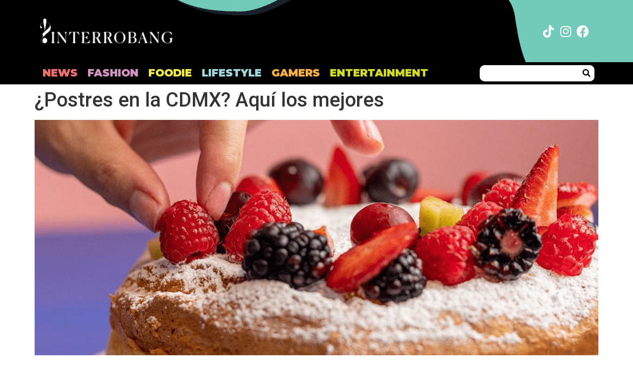

--- FILE ---
content_type: text/html; charset=UTF-8
request_url: https://interrobangnews.com/postres-en-la-cdmx-aqui-los-mejores/
body_size: 18201
content:
<!doctype html>
<html lang="es">
<head>
	<meta charset="UTF-8">
	<meta name="viewport" content="width=device-width, initial-scale=1">
	<link rel="profile" href="https://gmpg.org/xfn/11">
	<meta name='robots' content='index, follow, max-image-preview:large, max-snippet:-1, max-video-preview:-1' />

	<!-- This site is optimized with the Yoast SEO Premium plugin v23.6 (Yoast SEO v23.6) - https://yoast.com/wordpress/plugins/seo/ -->
	<title>¿Postres en la CDMX? Aquí los mejores - Interrobang</title>
	<link rel="canonical" href="https://interrobangnews.com/postres-en-la-cdmx-aqui-los-mejores/" />
	<meta property="og:locale" content="es_ES" />
	<meta property="og:type" content="article" />
	<meta property="og:title" content="¿Postres en la CDMX? Aquí los mejores" />
	<meta property="og:url" content="https://interrobangnews.com/postres-en-la-cdmx-aqui-los-mejores/" />
	<meta property="og:site_name" content="Interrobang" />
	<meta property="article:publisher" content="https://www.facebook.com/interrobang.news" />
	<meta property="article:published_time" content="2022-05-19T13:00:55+00:00" />
	<meta property="article:modified_time" content="2024-08-19T17:36:27+00:00" />
	<meta property="og:image" content="https://interrobangnews.com/wp-content/uploads/2022/05/274794424_3350400461842206_1616059742771529865_n.jpg" />
	<meta property="og:image:width" content="1080" />
	<meta property="og:image:height" content="1080" />
	<meta property="og:image:type" content="image/jpeg" />
	<meta name="author" content="Alexa Noriega" />
	<meta name="twitter:card" content="summary_large_image" />
	<meta name="twitter:label1" content="Escrito por" />
	<meta name="twitter:data1" content="Alexa Noriega" />
	<meta name="twitter:label2" content="Tiempo de lectura" />
	<meta name="twitter:data2" content="8 minutos" />
	<script type="application/ld+json" class="yoast-schema-graph">{"@context":"https://schema.org","@graph":[{"@type":"WebPage","@id":"https://interrobangnews.com/postres-en-la-cdmx-aqui-los-mejores/","url":"https://interrobangnews.com/postres-en-la-cdmx-aqui-los-mejores/","name":"¿Postres en la CDMX? Aquí los mejores - Interrobang","isPartOf":{"@id":"https://interrobangnews.com/#website"},"primaryImageOfPage":{"@id":"https://interrobangnews.com/postres-en-la-cdmx-aqui-los-mejores/#primaryimage"},"image":{"@id":"https://interrobangnews.com/postres-en-la-cdmx-aqui-los-mejores/#primaryimage"},"thumbnailUrl":"https://interrobangnews.com/wp-content/uploads/2022/05/274794424_3350400461842206_1616059742771529865_n.jpg","datePublished":"2022-05-19T13:00:55+00:00","dateModified":"2024-08-19T17:36:27+00:00","author":{"@id":"https://interrobangnews.com/#/schema/person/b4728760370cfc85dbed789b378ea756"},"breadcrumb":{"@id":"https://interrobangnews.com/postres-en-la-cdmx-aqui-los-mejores/#breadcrumb"},"inLanguage":"es","potentialAction":[{"@type":"ReadAction","target":["https://interrobangnews.com/postres-en-la-cdmx-aqui-los-mejores/"]}]},{"@type":"ImageObject","inLanguage":"es","@id":"https://interrobangnews.com/postres-en-la-cdmx-aqui-los-mejores/#primaryimage","url":"https://interrobangnews.com/wp-content/uploads/2022/05/274794424_3350400461842206_1616059742771529865_n.jpg","contentUrl":"https://interrobangnews.com/wp-content/uploads/2022/05/274794424_3350400461842206_1616059742771529865_n.jpg","width":1080,"height":1080},{"@type":"BreadcrumbList","@id":"https://interrobangnews.com/postres-en-la-cdmx-aqui-los-mejores/#breadcrumb","itemListElement":[{"@type":"ListItem","position":1,"name":"Portada","item":"https://interrobangnews.com/"},{"@type":"ListItem","position":2,"name":"¿Postres en la CDMX? Aquí los mejores"}]},{"@type":"WebSite","@id":"https://interrobangnews.com/#website","url":"https://interrobangnews.com/","name":"Interrobang News","description":"","potentialAction":[{"@type":"SearchAction","target":{"@type":"EntryPoint","urlTemplate":"https://interrobangnews.com/?s={search_term_string}"},"query-input":{"@type":"PropertyValueSpecification","valueRequired":true,"valueName":"search_term_string"}}],"inLanguage":"es"},{"@type":"Person","@id":"https://interrobangnews.com/#/schema/person/b4728760370cfc85dbed789b378ea756","name":"Alexa Noriega","image":{"@type":"ImageObject","inLanguage":"es","@id":"https://interrobangnews.com/#/schema/person/image/","url":"https://secure.gravatar.com/avatar/21df5d8dc25cfa0ab0baeab971f87981?s=96&d=mm&r=g","contentUrl":"https://secure.gravatar.com/avatar/21df5d8dc25cfa0ab0baeab971f87981?s=96&d=mm&r=g","caption":"Alexa Noriega"},"url":"https://interrobangnews.com/author/alexa-noriega/"}]}</script>
	<!-- / Yoast SEO Premium plugin. -->


<link rel="alternate" type="application/rss+xml" title="Interrobang &raquo; Feed" href="https://interrobangnews.com/feed/" />
<link rel="alternate" type="application/rss+xml" title="Interrobang &raquo; Feed de los comentarios" href="https://interrobangnews.com/comments/feed/" />
<script>
window._wpemojiSettings = {"baseUrl":"https:\/\/s.w.org\/images\/core\/emoji\/15.0.3\/72x72\/","ext":".png","svgUrl":"https:\/\/s.w.org\/images\/core\/emoji\/15.0.3\/svg\/","svgExt":".svg","source":{"concatemoji":"https:\/\/interrobangnews.com\/wp-includes\/js\/wp-emoji-release.min.js?ver=6.6.4"}};
/*! This file is auto-generated */
!function(i,n){var o,s,e;function c(e){try{var t={supportTests:e,timestamp:(new Date).valueOf()};sessionStorage.setItem(o,JSON.stringify(t))}catch(e){}}function p(e,t,n){e.clearRect(0,0,e.canvas.width,e.canvas.height),e.fillText(t,0,0);var t=new Uint32Array(e.getImageData(0,0,e.canvas.width,e.canvas.height).data),r=(e.clearRect(0,0,e.canvas.width,e.canvas.height),e.fillText(n,0,0),new Uint32Array(e.getImageData(0,0,e.canvas.width,e.canvas.height).data));return t.every(function(e,t){return e===r[t]})}function u(e,t,n){switch(t){case"flag":return n(e,"\ud83c\udff3\ufe0f\u200d\u26a7\ufe0f","\ud83c\udff3\ufe0f\u200b\u26a7\ufe0f")?!1:!n(e,"\ud83c\uddfa\ud83c\uddf3","\ud83c\uddfa\u200b\ud83c\uddf3")&&!n(e,"\ud83c\udff4\udb40\udc67\udb40\udc62\udb40\udc65\udb40\udc6e\udb40\udc67\udb40\udc7f","\ud83c\udff4\u200b\udb40\udc67\u200b\udb40\udc62\u200b\udb40\udc65\u200b\udb40\udc6e\u200b\udb40\udc67\u200b\udb40\udc7f");case"emoji":return!n(e,"\ud83d\udc26\u200d\u2b1b","\ud83d\udc26\u200b\u2b1b")}return!1}function f(e,t,n){var r="undefined"!=typeof WorkerGlobalScope&&self instanceof WorkerGlobalScope?new OffscreenCanvas(300,150):i.createElement("canvas"),a=r.getContext("2d",{willReadFrequently:!0}),o=(a.textBaseline="top",a.font="600 32px Arial",{});return e.forEach(function(e){o[e]=t(a,e,n)}),o}function t(e){var t=i.createElement("script");t.src=e,t.defer=!0,i.head.appendChild(t)}"undefined"!=typeof Promise&&(o="wpEmojiSettingsSupports",s=["flag","emoji"],n.supports={everything:!0,everythingExceptFlag:!0},e=new Promise(function(e){i.addEventListener("DOMContentLoaded",e,{once:!0})}),new Promise(function(t){var n=function(){try{var e=JSON.parse(sessionStorage.getItem(o));if("object"==typeof e&&"number"==typeof e.timestamp&&(new Date).valueOf()<e.timestamp+604800&&"object"==typeof e.supportTests)return e.supportTests}catch(e){}return null}();if(!n){if("undefined"!=typeof Worker&&"undefined"!=typeof OffscreenCanvas&&"undefined"!=typeof URL&&URL.createObjectURL&&"undefined"!=typeof Blob)try{var e="postMessage("+f.toString()+"("+[JSON.stringify(s),u.toString(),p.toString()].join(",")+"));",r=new Blob([e],{type:"text/javascript"}),a=new Worker(URL.createObjectURL(r),{name:"wpTestEmojiSupports"});return void(a.onmessage=function(e){c(n=e.data),a.terminate(),t(n)})}catch(e){}c(n=f(s,u,p))}t(n)}).then(function(e){for(var t in e)n.supports[t]=e[t],n.supports.everything=n.supports.everything&&n.supports[t],"flag"!==t&&(n.supports.everythingExceptFlag=n.supports.everythingExceptFlag&&n.supports[t]);n.supports.everythingExceptFlag=n.supports.everythingExceptFlag&&!n.supports.flag,n.DOMReady=!1,n.readyCallback=function(){n.DOMReady=!0}}).then(function(){return e}).then(function(){var e;n.supports.everything||(n.readyCallback(),(e=n.source||{}).concatemoji?t(e.concatemoji):e.wpemoji&&e.twemoji&&(t(e.twemoji),t(e.wpemoji)))}))}((window,document),window._wpemojiSettings);
</script>
<style id='wp-emoji-styles-inline-css'>

	img.wp-smiley, img.emoji {
		display: inline !important;
		border: none !important;
		box-shadow: none !important;
		height: 1em !important;
		width: 1em !important;
		margin: 0 0.07em !important;
		vertical-align: -0.1em !important;
		background: none !important;
		padding: 0 !important;
	}
</style>
<link rel='stylesheet' id='wp-block-library-css' href='https://interrobangnews.com/wp-includes/css/dist/block-library/style.min.css?ver=6.6.4' media='all' />
<style id='classic-theme-styles-inline-css'>
/*! This file is auto-generated */
.wp-block-button__link{color:#fff;background-color:#32373c;border-radius:9999px;box-shadow:none;text-decoration:none;padding:calc(.667em + 2px) calc(1.333em + 2px);font-size:1.125em}.wp-block-file__button{background:#32373c;color:#fff;text-decoration:none}
</style>
<style id='global-styles-inline-css'>
:root{--wp--preset--aspect-ratio--square: 1;--wp--preset--aspect-ratio--4-3: 4/3;--wp--preset--aspect-ratio--3-4: 3/4;--wp--preset--aspect-ratio--3-2: 3/2;--wp--preset--aspect-ratio--2-3: 2/3;--wp--preset--aspect-ratio--16-9: 16/9;--wp--preset--aspect-ratio--9-16: 9/16;--wp--preset--color--black: #000000;--wp--preset--color--cyan-bluish-gray: #abb8c3;--wp--preset--color--white: #ffffff;--wp--preset--color--pale-pink: #f78da7;--wp--preset--color--vivid-red: #cf2e2e;--wp--preset--color--luminous-vivid-orange: #ff6900;--wp--preset--color--luminous-vivid-amber: #fcb900;--wp--preset--color--light-green-cyan: #7bdcb5;--wp--preset--color--vivid-green-cyan: #00d084;--wp--preset--color--pale-cyan-blue: #8ed1fc;--wp--preset--color--vivid-cyan-blue: #0693e3;--wp--preset--color--vivid-purple: #9b51e0;--wp--preset--gradient--vivid-cyan-blue-to-vivid-purple: linear-gradient(135deg,rgba(6,147,227,1) 0%,rgb(155,81,224) 100%);--wp--preset--gradient--light-green-cyan-to-vivid-green-cyan: linear-gradient(135deg,rgb(122,220,180) 0%,rgb(0,208,130) 100%);--wp--preset--gradient--luminous-vivid-amber-to-luminous-vivid-orange: linear-gradient(135deg,rgba(252,185,0,1) 0%,rgba(255,105,0,1) 100%);--wp--preset--gradient--luminous-vivid-orange-to-vivid-red: linear-gradient(135deg,rgba(255,105,0,1) 0%,rgb(207,46,46) 100%);--wp--preset--gradient--very-light-gray-to-cyan-bluish-gray: linear-gradient(135deg,rgb(238,238,238) 0%,rgb(169,184,195) 100%);--wp--preset--gradient--cool-to-warm-spectrum: linear-gradient(135deg,rgb(74,234,220) 0%,rgb(151,120,209) 20%,rgb(207,42,186) 40%,rgb(238,44,130) 60%,rgb(251,105,98) 80%,rgb(254,248,76) 100%);--wp--preset--gradient--blush-light-purple: linear-gradient(135deg,rgb(255,206,236) 0%,rgb(152,150,240) 100%);--wp--preset--gradient--blush-bordeaux: linear-gradient(135deg,rgb(254,205,165) 0%,rgb(254,45,45) 50%,rgb(107,0,62) 100%);--wp--preset--gradient--luminous-dusk: linear-gradient(135deg,rgb(255,203,112) 0%,rgb(199,81,192) 50%,rgb(65,88,208) 100%);--wp--preset--gradient--pale-ocean: linear-gradient(135deg,rgb(255,245,203) 0%,rgb(182,227,212) 50%,rgb(51,167,181) 100%);--wp--preset--gradient--electric-grass: linear-gradient(135deg,rgb(202,248,128) 0%,rgb(113,206,126) 100%);--wp--preset--gradient--midnight: linear-gradient(135deg,rgb(2,3,129) 0%,rgb(40,116,252) 100%);--wp--preset--font-size--small: 13px;--wp--preset--font-size--medium: 20px;--wp--preset--font-size--large: 36px;--wp--preset--font-size--x-large: 42px;--wp--preset--spacing--20: 0.44rem;--wp--preset--spacing--30: 0.67rem;--wp--preset--spacing--40: 1rem;--wp--preset--spacing--50: 1.5rem;--wp--preset--spacing--60: 2.25rem;--wp--preset--spacing--70: 3.38rem;--wp--preset--spacing--80: 5.06rem;--wp--preset--shadow--natural: 6px 6px 9px rgba(0, 0, 0, 0.2);--wp--preset--shadow--deep: 12px 12px 50px rgba(0, 0, 0, 0.4);--wp--preset--shadow--sharp: 6px 6px 0px rgba(0, 0, 0, 0.2);--wp--preset--shadow--outlined: 6px 6px 0px -3px rgba(255, 255, 255, 1), 6px 6px rgba(0, 0, 0, 1);--wp--preset--shadow--crisp: 6px 6px 0px rgba(0, 0, 0, 1);}:where(.is-layout-flex){gap: 0.5em;}:where(.is-layout-grid){gap: 0.5em;}body .is-layout-flex{display: flex;}.is-layout-flex{flex-wrap: wrap;align-items: center;}.is-layout-flex > :is(*, div){margin: 0;}body .is-layout-grid{display: grid;}.is-layout-grid > :is(*, div){margin: 0;}:where(.wp-block-columns.is-layout-flex){gap: 2em;}:where(.wp-block-columns.is-layout-grid){gap: 2em;}:where(.wp-block-post-template.is-layout-flex){gap: 1.25em;}:where(.wp-block-post-template.is-layout-grid){gap: 1.25em;}.has-black-color{color: var(--wp--preset--color--black) !important;}.has-cyan-bluish-gray-color{color: var(--wp--preset--color--cyan-bluish-gray) !important;}.has-white-color{color: var(--wp--preset--color--white) !important;}.has-pale-pink-color{color: var(--wp--preset--color--pale-pink) !important;}.has-vivid-red-color{color: var(--wp--preset--color--vivid-red) !important;}.has-luminous-vivid-orange-color{color: var(--wp--preset--color--luminous-vivid-orange) !important;}.has-luminous-vivid-amber-color{color: var(--wp--preset--color--luminous-vivid-amber) !important;}.has-light-green-cyan-color{color: var(--wp--preset--color--light-green-cyan) !important;}.has-vivid-green-cyan-color{color: var(--wp--preset--color--vivid-green-cyan) !important;}.has-pale-cyan-blue-color{color: var(--wp--preset--color--pale-cyan-blue) !important;}.has-vivid-cyan-blue-color{color: var(--wp--preset--color--vivid-cyan-blue) !important;}.has-vivid-purple-color{color: var(--wp--preset--color--vivid-purple) !important;}.has-black-background-color{background-color: var(--wp--preset--color--black) !important;}.has-cyan-bluish-gray-background-color{background-color: var(--wp--preset--color--cyan-bluish-gray) !important;}.has-white-background-color{background-color: var(--wp--preset--color--white) !important;}.has-pale-pink-background-color{background-color: var(--wp--preset--color--pale-pink) !important;}.has-vivid-red-background-color{background-color: var(--wp--preset--color--vivid-red) !important;}.has-luminous-vivid-orange-background-color{background-color: var(--wp--preset--color--luminous-vivid-orange) !important;}.has-luminous-vivid-amber-background-color{background-color: var(--wp--preset--color--luminous-vivid-amber) !important;}.has-light-green-cyan-background-color{background-color: var(--wp--preset--color--light-green-cyan) !important;}.has-vivid-green-cyan-background-color{background-color: var(--wp--preset--color--vivid-green-cyan) !important;}.has-pale-cyan-blue-background-color{background-color: var(--wp--preset--color--pale-cyan-blue) !important;}.has-vivid-cyan-blue-background-color{background-color: var(--wp--preset--color--vivid-cyan-blue) !important;}.has-vivid-purple-background-color{background-color: var(--wp--preset--color--vivid-purple) !important;}.has-black-border-color{border-color: var(--wp--preset--color--black) !important;}.has-cyan-bluish-gray-border-color{border-color: var(--wp--preset--color--cyan-bluish-gray) !important;}.has-white-border-color{border-color: var(--wp--preset--color--white) !important;}.has-pale-pink-border-color{border-color: var(--wp--preset--color--pale-pink) !important;}.has-vivid-red-border-color{border-color: var(--wp--preset--color--vivid-red) !important;}.has-luminous-vivid-orange-border-color{border-color: var(--wp--preset--color--luminous-vivid-orange) !important;}.has-luminous-vivid-amber-border-color{border-color: var(--wp--preset--color--luminous-vivid-amber) !important;}.has-light-green-cyan-border-color{border-color: var(--wp--preset--color--light-green-cyan) !important;}.has-vivid-green-cyan-border-color{border-color: var(--wp--preset--color--vivid-green-cyan) !important;}.has-pale-cyan-blue-border-color{border-color: var(--wp--preset--color--pale-cyan-blue) !important;}.has-vivid-cyan-blue-border-color{border-color: var(--wp--preset--color--vivid-cyan-blue) !important;}.has-vivid-purple-border-color{border-color: var(--wp--preset--color--vivid-purple) !important;}.has-vivid-cyan-blue-to-vivid-purple-gradient-background{background: var(--wp--preset--gradient--vivid-cyan-blue-to-vivid-purple) !important;}.has-light-green-cyan-to-vivid-green-cyan-gradient-background{background: var(--wp--preset--gradient--light-green-cyan-to-vivid-green-cyan) !important;}.has-luminous-vivid-amber-to-luminous-vivid-orange-gradient-background{background: var(--wp--preset--gradient--luminous-vivid-amber-to-luminous-vivid-orange) !important;}.has-luminous-vivid-orange-to-vivid-red-gradient-background{background: var(--wp--preset--gradient--luminous-vivid-orange-to-vivid-red) !important;}.has-very-light-gray-to-cyan-bluish-gray-gradient-background{background: var(--wp--preset--gradient--very-light-gray-to-cyan-bluish-gray) !important;}.has-cool-to-warm-spectrum-gradient-background{background: var(--wp--preset--gradient--cool-to-warm-spectrum) !important;}.has-blush-light-purple-gradient-background{background: var(--wp--preset--gradient--blush-light-purple) !important;}.has-blush-bordeaux-gradient-background{background: var(--wp--preset--gradient--blush-bordeaux) !important;}.has-luminous-dusk-gradient-background{background: var(--wp--preset--gradient--luminous-dusk) !important;}.has-pale-ocean-gradient-background{background: var(--wp--preset--gradient--pale-ocean) !important;}.has-electric-grass-gradient-background{background: var(--wp--preset--gradient--electric-grass) !important;}.has-midnight-gradient-background{background: var(--wp--preset--gradient--midnight) !important;}.has-small-font-size{font-size: var(--wp--preset--font-size--small) !important;}.has-medium-font-size{font-size: var(--wp--preset--font-size--medium) !important;}.has-large-font-size{font-size: var(--wp--preset--font-size--large) !important;}.has-x-large-font-size{font-size: var(--wp--preset--font-size--x-large) !important;}
:where(.wp-block-post-template.is-layout-flex){gap: 1.25em;}:where(.wp-block-post-template.is-layout-grid){gap: 1.25em;}
:where(.wp-block-columns.is-layout-flex){gap: 2em;}:where(.wp-block-columns.is-layout-grid){gap: 2em;}
:root :where(.wp-block-pullquote){font-size: 1.5em;line-height: 1.6;}
</style>
<link rel='stylesheet' id='hello-elementor-css' href='https://interrobangnews.com/wp-content/themes/hello-elementor/style.min.css?ver=3.1.1' media='all' />
<link rel='stylesheet' id='hello-elementor-theme-style-css' href='https://interrobangnews.com/wp-content/themes/hello-elementor/theme.min.css?ver=3.1.1' media='all' />
<link rel='stylesheet' id='hello-elementor-header-footer-css' href='https://interrobangnews.com/wp-content/themes/hello-elementor/header-footer.min.css?ver=3.1.1' media='all' />
<link rel='stylesheet' id='elementor-frontend-css' href='https://interrobangnews.com/wp-content/plugins/elementor/assets/css/frontend.min.css?ver=3.24.7' media='all' />
<link rel='stylesheet' id='elementor-post-22067-css' href='https://interrobangnews.com/wp-content/uploads/elementor/css/post-22067.css?ver=1729713998' media='all' />
<link rel='stylesheet' id='widget-image-css' href='https://interrobangnews.com/wp-content/plugins/elementor/assets/css/widget-image.min.css?ver=3.24.7' media='all' />
<link rel='stylesheet' id='e-animation-grow-css' href='https://interrobangnews.com/wp-content/plugins/elementor/assets/lib/animations/styles/e-animation-grow.min.css?ver=3.24.7' media='all' />
<link rel='stylesheet' id='widget-social-icons-css' href='https://interrobangnews.com/wp-content/plugins/elementor/assets/css/widget-social-icons.min.css?ver=3.24.7' media='all' />
<link rel='stylesheet' id='e-apple-webkit-css' href='https://interrobangnews.com/wp-content/plugins/elementor/assets/css/conditionals/apple-webkit.min.css?ver=3.24.7' media='all' />
<link rel='stylesheet' id='widget-nav-menu-css' href='https://interrobangnews.com/wp-content/plugins/elementor-pro/assets/css/widget-nav-menu.min.css?ver=3.24.4' media='all' />
<link rel='stylesheet' id='widget-theme-elements-css' href='https://interrobangnews.com/wp-content/plugins/elementor-pro/assets/css/widget-theme-elements.min.css?ver=3.24.4' media='all' />
<link rel='stylesheet' id='elementor-icons-shared-0-css' href='https://interrobangnews.com/wp-content/plugins/elementor/assets/lib/font-awesome/css/fontawesome.min.css?ver=5.15.3' media='all' />
<link rel='stylesheet' id='elementor-icons-fa-solid-css' href='https://interrobangnews.com/wp-content/plugins/elementor/assets/lib/font-awesome/css/solid.min.css?ver=5.15.3' media='all' />
<link rel='stylesheet' id='widget-text-editor-css' href='https://interrobangnews.com/wp-content/plugins/elementor/assets/css/widget-text-editor.min.css?ver=3.24.7' media='all' />
<link rel='stylesheet' id='elementor-icons-css' href='https://interrobangnews.com/wp-content/plugins/elementor/assets/lib/eicons/css/elementor-icons.min.css?ver=5.31.0' media='all' />
<link rel='stylesheet' id='swiper-css' href='https://interrobangnews.com/wp-content/plugins/elementor/assets/lib/swiper/v8/css/swiper.min.css?ver=8.4.5' media='all' />
<link rel='stylesheet' id='e-swiper-css' href='https://interrobangnews.com/wp-content/plugins/elementor/assets/css/conditionals/e-swiper.min.css?ver=3.24.7' media='all' />
<link rel='stylesheet' id='elementor-pro-css' href='https://interrobangnews.com/wp-content/plugins/elementor-pro/assets/css/frontend.min.css?ver=3.24.4' media='all' />
<link rel='stylesheet' id='elementor-global-css' href='https://interrobangnews.com/wp-content/uploads/elementor/css/global.css?ver=1729713990' media='all' />
<link rel='stylesheet' id='elementor-post-22102-css' href='https://interrobangnews.com/wp-content/uploads/elementor/css/post-22102.css?ver=1729713990' media='all' />
<link rel='stylesheet' id='elementor-post-22098-css' href='https://interrobangnews.com/wp-content/uploads/elementor/css/post-22098.css?ver=1729713990' media='all' />
<link rel='stylesheet' id='eael-general-css' href='https://interrobangnews.com/wp-content/plugins/essential-addons-for-elementor-lite/assets/front-end/css/view/general.min.css?ver=6.0.7' media='all' />
<link rel='stylesheet' id='google-fonts-1-css' href='https://fonts.googleapis.com/css?family=Roboto%3A100%2C100italic%2C200%2C200italic%2C300%2C300italic%2C400%2C400italic%2C500%2C500italic%2C600%2C600italic%2C700%2C700italic%2C800%2C800italic%2C900%2C900italic%7CRoboto+Slab%3A100%2C100italic%2C200%2C200italic%2C300%2C300italic%2C400%2C400italic%2C500%2C500italic%2C600%2C600italic%2C700%2C700italic%2C800%2C800italic%2C900%2C900italic%7CMontserrat%3A100%2C100italic%2C200%2C200italic%2C300%2C300italic%2C400%2C400italic%2C500%2C500italic%2C600%2C600italic%2C700%2C700italic%2C800%2C800italic%2C900%2C900italic&#038;display=swap&#038;ver=6.6.4' media='all' />
<link rel='stylesheet' id='elementor-icons-fa-brands-css' href='https://interrobangnews.com/wp-content/plugins/elementor/assets/lib/font-awesome/css/brands.min.css?ver=5.15.3' media='all' />
<link rel="preconnect" href="https://fonts.gstatic.com/" crossorigin><script src="https://interrobangnews.com/wp-includes/js/jquery/jquery.min.js?ver=3.7.1" id="jquery-core-js"></script>
<script src="https://interrobangnews.com/wp-includes/js/jquery/jquery-migrate.min.js?ver=3.4.1" id="jquery-migrate-js"></script>
<link rel="https://api.w.org/" href="https://interrobangnews.com/wp-json/" /><link rel="alternate" title="JSON" type="application/json" href="https://interrobangnews.com/wp-json/wp/v2/posts/11580" /><link rel="EditURI" type="application/rsd+xml" title="RSD" href="https://interrobangnews.com/xmlrpc.php?rsd" />
<meta name="generator" content="WordPress 6.6.4" />
<link rel='shortlink' href='https://interrobangnews.com/?p=11580' />
<link rel="alternate" title="oEmbed (JSON)" type="application/json+oembed" href="https://interrobangnews.com/wp-json/oembed/1.0/embed?url=https%3A%2F%2Finterrobangnews.com%2Fpostres-en-la-cdmx-aqui-los-mejores%2F" />
<link rel="alternate" title="oEmbed (XML)" type="text/xml+oembed" href="https://interrobangnews.com/wp-json/oembed/1.0/embed?url=https%3A%2F%2Finterrobangnews.com%2Fpostres-en-la-cdmx-aqui-los-mejores%2F&#038;format=xml" />
<meta name="generator" content="Elementor 3.24.7; features: additional_custom_breakpoints; settings: css_print_method-external, google_font-enabled, font_display-swap">
			<style>
				.e-con.e-parent:nth-of-type(n+4):not(.e-lazyloaded):not(.e-no-lazyload),
				.e-con.e-parent:nth-of-type(n+4):not(.e-lazyloaded):not(.e-no-lazyload) * {
					background-image: none !important;
				}
				@media screen and (max-height: 1024px) {
					.e-con.e-parent:nth-of-type(n+3):not(.e-lazyloaded):not(.e-no-lazyload),
					.e-con.e-parent:nth-of-type(n+3):not(.e-lazyloaded):not(.e-no-lazyload) * {
						background-image: none !important;
					}
				}
				@media screen and (max-height: 640px) {
					.e-con.e-parent:nth-of-type(n+2):not(.e-lazyloaded):not(.e-no-lazyload),
					.e-con.e-parent:nth-of-type(n+2):not(.e-lazyloaded):not(.e-no-lazyload) * {
						background-image: none !important;
					}
				}
			</style>
			<link rel="icon" href="https://interrobangnews.com/wp-content/uploads/2023/02/Capa-1-2favicon-60x60.png" sizes="32x32" />
<link rel="icon" href="https://interrobangnews.com/wp-content/uploads/2023/02/Capa-1-2favicon.png" sizes="192x192" />
<link rel="apple-touch-icon" href="https://interrobangnews.com/wp-content/uploads/2023/02/Capa-1-2favicon.png" />
<meta name="msapplication-TileImage" content="https://interrobangnews.com/wp-content/uploads/2023/02/Capa-1-2favicon.png" />
</head>
<body class="post-template-default single single-post postid-11580 single-format-standard elementor-default elementor-kit-22067">


<a class="skip-link screen-reader-text" href="#content">Ir al contenido</a>

		<div data-elementor-type="header" data-elementor-id="22102" class="elementor elementor-22102 elementor-location-header" data-elementor-post-type="elementor_library">
					<section data-particle_enable="false" data-particle-mobile-disabled="false" class="elementor-section elementor-top-section elementor-element elementor-element-756a34e1 elementor-section-height-min-height elementor-section-content-middle elementor-section-boxed elementor-section-height-default elementor-section-items-middle" data-id="756a34e1" data-element_type="section" data-settings="{&quot;background_background&quot;:&quot;classic&quot;}">
						<div class="elementor-container elementor-column-gap-no">
					<div class="elementor-column elementor-col-100 elementor-top-column elementor-element elementor-element-19060caf" data-id="19060caf" data-element_type="column">
			<div class="elementor-widget-wrap elementor-element-populated">
						<section data-particle_enable="false" data-particle-mobile-disabled="false" class="elementor-section elementor-inner-section elementor-element elementor-element-6b2cec76 elementor-section-content-middle elementor-section-boxed elementor-section-height-default elementor-section-height-default" data-id="6b2cec76" data-element_type="section">
						<div class="elementor-container elementor-column-gap-default">
					<div class="elementor-column elementor-col-33 elementor-inner-column elementor-element elementor-element-196d6ad" data-id="196d6ad" data-element_type="column">
			<div class="elementor-widget-wrap elementor-element-populated">
						<div class="elementor-element elementor-element-78607551 elementor-widget elementor-widget-image" data-id="78607551" data-element_type="widget" data-widget_type="image.default">
				<div class="elementor-widget-container">
														<a href="https://interrobangnews.com">
							<img width="270" height="72" src="https://interrobangnews.com/wp-content/uploads/2023/02/Logo-interrobang.png" class="attachment-full size-full wp-image-22100" alt="" />								</a>
													</div>
				</div>
					</div>
		</div>
				<div class="elementor-column elementor-col-33 elementor-inner-column elementor-element elementor-element-704f26e6" data-id="704f26e6" data-element_type="column">
			<div class="elementor-widget-wrap">
							</div>
		</div>
				<div class="elementor-column elementor-col-33 elementor-inner-column elementor-element elementor-element-18aaec2d" data-id="18aaec2d" data-element_type="column">
			<div class="elementor-widget-wrap elementor-element-populated">
						<div class="elementor-element elementor-element-4ae36b9e e-grid-align-right elementor-shape-rounded elementor-grid-0 elementor-widget elementor-widget-social-icons" data-id="4ae36b9e" data-element_type="widget" data-widget_type="social-icons.default">
				<div class="elementor-widget-container">
					<div class="elementor-social-icons-wrapper elementor-grid">
							<span class="elementor-grid-item">
					<a class="elementor-icon elementor-social-icon elementor-social-icon-tiktok elementor-animation-grow elementor-repeater-item-2476417" href="https://www.tiktok.com/@interrobang.news" target="_blank">
						<span class="elementor-screen-only">Tiktok</span>
						<i class="fab fa-tiktok"></i>					</a>
				</span>
							<span class="elementor-grid-item">
					<a class="elementor-icon elementor-social-icon elementor-social-icon-instagram elementor-animation-grow elementor-repeater-item-c44d853" href="https://www.instagram.com/interrobang.news/" target="_blank">
						<span class="elementor-screen-only">Instagram</span>
						<i class="fab fa-instagram"></i>					</a>
				</span>
							<span class="elementor-grid-item">
					<a class="elementor-icon elementor-social-icon elementor-social-icon-facebook elementor-animation-grow elementor-repeater-item-59cf938" href="https://www.facebook.com/interrobang.news" target="_blank">
						<span class="elementor-screen-only">Facebook</span>
						<i class="fab fa-facebook"></i>					</a>
				</span>
					</div>
				</div>
				</div>
					</div>
		</div>
					</div>
		</section>
					</div>
		</div>
					</div>
		</section>
				<section data-particle_enable="false" data-particle-mobile-disabled="false" class="elementor-section elementor-top-section elementor-element elementor-element-6c8e7faa elementor-section-boxed elementor-section-height-default elementor-section-height-default" data-id="6c8e7faa" data-element_type="section" data-settings="{&quot;background_background&quot;:&quot;classic&quot;,&quot;sticky&quot;:&quot;top&quot;,&quot;sticky_on&quot;:[&quot;desktop&quot;,&quot;tablet&quot;,&quot;mobile&quot;],&quot;sticky_offset&quot;:0,&quot;sticky_effects_offset&quot;:0}">
						<div class="elementor-container elementor-column-gap-no">
					<div class="elementor-column elementor-col-100 elementor-top-column elementor-element elementor-element-6f74d381" data-id="6f74d381" data-element_type="column">
			<div class="elementor-widget-wrap elementor-element-populated">
						<section data-particle_enable="false" data-particle-mobile-disabled="false" class="elementor-section elementor-inner-section elementor-element elementor-element-3ecc078a elementor-section-full_width elementor-section-height-default elementor-section-height-default" data-id="3ecc078a" data-element_type="section">
						<div class="elementor-container elementor-column-gap-custom">
					<div class="elementor-column elementor-col-50 elementor-inner-column elementor-element elementor-element-72d67d6b" data-id="72d67d6b" data-element_type="column">
			<div class="elementor-widget-wrap elementor-element-populated">
						<div class="elementor-element elementor-element-ed688f7 elementor-widget__width-auto logo2 elementor-widget elementor-widget-image" data-id="ed688f7" data-element_type="widget" data-widget_type="image.default">
				<div class="elementor-widget-container">
														<a href="https://interrobangnews.com">
							<img src="https://interrobangnews.com/wp-content/uploads/elementor/thumbs/LOGO-interrobang-100-q2h3e8czbg604n0uugrew5his89g1uts2ui36c24je.png" title="LOGO interrobang 100" alt="" loading="lazy" />								</a>
													</div>
				</div>
				<div class="elementor-element elementor-element-11330ecd elementor-nav-menu__align-center elementor-widget__width-auto elementor-nav-menu--dropdown-tablet elementor-nav-menu__text-align-aside elementor-nav-menu--toggle elementor-nav-menu--burger elementor-widget elementor-widget-nav-menu" data-id="11330ecd" data-element_type="widget" data-settings="{&quot;layout&quot;:&quot;horizontal&quot;,&quot;submenu_icon&quot;:{&quot;value&quot;:&quot;&lt;i class=\&quot;fas fa-caret-down\&quot;&gt;&lt;\/i&gt;&quot;,&quot;library&quot;:&quot;fa-solid&quot;},&quot;toggle&quot;:&quot;burger&quot;}" data-widget_type="nav-menu.default">
				<div class="elementor-widget-container">
						<nav aria-label="Menú" class="elementor-nav-menu--main elementor-nav-menu__container elementor-nav-menu--layout-horizontal e--pointer-none">
				<ul id="menu-1-11330ecd" class="elementor-nav-menu"><li class="menu-item menu-item-type-taxonomy menu-item-object-category menu-item-22451"><a href="https://interrobangnews.com/news/" class="elementor-item">NEWS</a></li>
<li class="menu-item menu-item-type-taxonomy menu-item-object-category menu-item-22450"><a href="https://interrobangnews.com/fashion/" class="elementor-item">FASHION</a></li>
<li class="menu-item menu-item-type-taxonomy menu-item-object-category current-post-ancestor current-menu-parent current-post-parent menu-item-22449"><a href="https://interrobangnews.com/foodie/" class="elementor-item">FOODIE</a></li>
<li class="menu-item menu-item-type-taxonomy menu-item-object-category menu-item-22447"><a href="https://interrobangnews.com/lifestyle/" class="elementor-item">LIFESTYLE</a></li>
<li class="menu-item menu-item-type-taxonomy menu-item-object-category menu-item-22452"><a href="https://interrobangnews.com/gamers/" class="elementor-item">GAMERS</a></li>
<li class="menu-item menu-item-type-taxonomy menu-item-object-category menu-item-22448"><a href="https://interrobangnews.com/entertainment/" class="elementor-item">ENTERTAINMENT</a></li>
</ul>			</nav>
					<div class="elementor-menu-toggle" role="button" tabindex="0" aria-label="Alternar menú" aria-expanded="false">
			<i aria-hidden="true" role="presentation" class="elementor-menu-toggle__icon--open eicon-menu-bar"></i><i aria-hidden="true" role="presentation" class="elementor-menu-toggle__icon--close eicon-close"></i>			<span class="elementor-screen-only">Menú</span>
		</div>
					<nav class="elementor-nav-menu--dropdown elementor-nav-menu__container" aria-hidden="true">
				<ul id="menu-2-11330ecd" class="elementor-nav-menu"><li class="menu-item menu-item-type-taxonomy menu-item-object-category menu-item-22451"><a href="https://interrobangnews.com/news/" class="elementor-item" tabindex="-1">NEWS</a></li>
<li class="menu-item menu-item-type-taxonomy menu-item-object-category menu-item-22450"><a href="https://interrobangnews.com/fashion/" class="elementor-item" tabindex="-1">FASHION</a></li>
<li class="menu-item menu-item-type-taxonomy menu-item-object-category current-post-ancestor current-menu-parent current-post-parent menu-item-22449"><a href="https://interrobangnews.com/foodie/" class="elementor-item" tabindex="-1">FOODIE</a></li>
<li class="menu-item menu-item-type-taxonomy menu-item-object-category menu-item-22447"><a href="https://interrobangnews.com/lifestyle/" class="elementor-item" tabindex="-1">LIFESTYLE</a></li>
<li class="menu-item menu-item-type-taxonomy menu-item-object-category menu-item-22452"><a href="https://interrobangnews.com/gamers/" class="elementor-item" tabindex="-1">GAMERS</a></li>
<li class="menu-item menu-item-type-taxonomy menu-item-object-category menu-item-22448"><a href="https://interrobangnews.com/entertainment/" class="elementor-item" tabindex="-1">ENTERTAINMENT</a></li>
</ul>			</nav>
				</div>
				</div>
					</div>
		</div>
				<div class="elementor-column elementor-col-50 elementor-inner-column elementor-element elementor-element-16173c8d" data-id="16173c8d" data-element_type="column">
			<div class="elementor-widget-wrap elementor-element-populated">
						<div class="elementor-element elementor-element-7558e867 elementor-search-form--skin-classic elementor-search-form--button-type-icon elementor-search-form--icon-search elementor-widget elementor-widget-search-form" data-id="7558e867" data-element_type="widget" data-settings="{&quot;skin&quot;:&quot;classic&quot;}" data-widget_type="search-form.default">
				<div class="elementor-widget-container">
					<search role="search">
			<form class="elementor-search-form" action="https://interrobangnews.com" method="get">
												<div class="elementor-search-form__container">
					<label class="elementor-screen-only" for="elementor-search-form-7558e867">Buscar</label>

					
					<input id="elementor-search-form-7558e867" placeholder="" class="elementor-search-form__input" type="search" name="s" value="">
					
											<button class="elementor-search-form__submit" type="submit" aria-label="Buscar">
															<i aria-hidden="true" class="fas fa-search"></i>								<span class="elementor-screen-only">Buscar</span>
													</button>
					
									</div>
			</form>
		</search>
				</div>
				</div>
					</div>
		</div>
					</div>
		</section>
					</div>
		</div>
					</div>
		</section>
				</div>
		
<main id="content" class="site-main post-11580 post type-post status-publish format-standard has-post-thumbnail hentry category-foodie tag-bangfoodie">

			<div class="page-header">
			<h1 class="entry-title">¿Postres en la CDMX? Aquí los mejores</h1>		</div>
	
	<div class="page-content">
		
<figure class="wp-block-image aligncenter">
                <img decoding="async" src="https://interrobangnews.com/wp-content/uploads/2022/05/¿Postres-en-la-CDMX_-Aquí-los-mejores-1500x630.png?crop=1" alt="Postres, pleasure, foodie, food porn, comida, postre, CDMX, gastronomía, pastelería, restaurantes" title="Postres, pleasure, foodie, food porn, comida, postre, CDMX, gastronomía, pastelería, restaurantes" />
            </figure>
<p><div class="autor" style="text-align: center;"><br />
Por: Alexa Noriega<br />
</div></p>
</p>
<p style="text-align: center;"><span style="font-weight: 400;">Después de una deliciosa comida siempre se nos antoja </span><b>algo dulce. </b><span style="font-weight: 400;">Debería ser una regla comer un </span><b>postre</b><span style="font-weight: 400;">. Por eso aquí te dejo los </span><b>mejores lugares</b><span style="font-weight: 400;"> para pecar en la </span><b>CDMX</b><span style="font-weight: 400;">, para que siempre tengas </span><b>opciones</b><span style="font-weight: 400;"> diferentes para comer un postre. </span><strong><a href="https://interrobangnews.com/foodie/">#BANGFoodie</a></strong></p>
<p>
<hr style="border: 1px solid #000; margin: 30px 0;">
<br />
<span style="font-weight: 400;">Solemos </span><b>disfrutar</b><span style="font-weight: 400;"> tanto las cosas dulces, que siempre tratamos de dejar un </span><b>huequito</b><span style="font-weight: 400;"> en nuestro </span><b>estómago</b><span style="font-weight: 400;"> para nuestra parte </span><b>favorita: el postre.</b><span style="font-weight: 400;"> Sin embargo, a veces nos cansamos de probar los </span><b>mismos</b> <b>de</b><span style="font-weight: 400;"> siempre y queremos encontrar algo </span><b>original</b><span style="font-weight: 400;"> para probar de todo un poco. </span></p>
<p><span style="font-weight: 400;">Aquí te dejo una lista de </span><b>exquisitos</b><span style="font-weight: 400;"> postres que podrás probar en la </span><b>CDMX</b><span style="font-weight: 400;">, para </span><b>alegrar</b><span style="font-weight: 400;"> no sólo a tu </span><b>estómago</b><span style="font-weight: 400;">, también a tu </span><b>corazón</b><span style="font-weight: 400;">.</span></p>
<blockquote class="instagram-media" style="background: #FFF; border: 0; border-radius: 3px; box-shadow: 0 0 1px 0 rgba(0,0,0,0.5),0 1px 10px 0 rgba(0,0,0,0.15); margin: 1px; max-width: 540px; min-width: 326px; padding: 0; width: calc(100% - 2px);" data-instgrm-permalink="https://www.instagram.com/p/Cac71qROkBt/?utm_source=ig_embed&amp;utm_campaign=loading" data-instgrm-version="14">
<div style="padding: 16px;">
<div style="display: flex; flex-direction: row; align-items: center;">
<div style="background-color: #f4f4f4; border-radius: 50%; flex-grow: 0; height: 40px; margin-right: 14px; width: 40px;"></div>
<div style="display: flex; flex-direction: column; flex-grow: 1; justify-content: center;">
<div style="background-color: #f4f4f4; border-radius: 4px; flex-grow: 0; height: 14px; margin-bottom: 6px; width: 100px;"></div>
<div style="background-color: #f4f4f4; border-radius: 4px; flex-grow: 0; height: 14px; width: 60px;"></div>
</div>
</div>
<div style="padding: 19% 0;"></div>
<div style="display: block; height: 50px; margin: 0 auto 12px; width: 50px;"></div>
<div style="padding-top: 8px;">
<div style="color: #3897f0; font-family: Arial,sans-serif; font-size: 14px; font-style: normal; font-weight: 550; line-height: 18px;">View this post on Instagram</div>
</div>
<div style="padding: 12.5% 0;"></div>
<div style="display: flex; flex-direction: row; margin-bottom: 14px; align-items: center;">
<div>
<div style="background-color: #f4f4f4; border-radius: 50%; height: 12.5px; width: 12.5px; transform: translateX(0px) translateY(7px);"></div>
<div style="background-color: #f4f4f4; height: 12.5px; transform: rotate(-45deg) translateX(3px) translateY(1px); width: 12.5px; flex-grow: 0; margin-right: 14px; margin-left: 2px;"></div>
<div style="background-color: #f4f4f4; border-radius: 50%; height: 12.5px; width: 12.5px; transform: translateX(9px) translateY(-18px);"></div>
</div>
<div style="margin-left: 8px;">
<div style="background-color: #f4f4f4; border-radius: 50%; flex-grow: 0; height: 20px; width: 20px;"></div>
<div style="width: 0; height: 0; border-top: 2px solid transparent; border-left: 6px solid #f4f4f4; border-bottom: 2px solid transparent; transform: translateX(16px) translateY(-4px) rotate(30deg);"></div>
</div>
<div style="margin-left: auto;">
<div style="width: 0px; border-top: 8px solid #F4F4F4; border-right: 8px solid transparent; transform: translateY(16px);"></div>
<div style="background-color: #f4f4f4; flex-grow: 0; height: 12px; width: 16px; transform: translateY(-4px);"></div>
<div style="width: 0; height: 0; border-top: 8px solid #F4F4F4; border-left: 8px solid transparent; transform: translateY(-4px) translateX(8px);"></div>
</div>
</div>
<div style="display: flex; flex-direction: column; flex-grow: 1; justify-content: center; margin-bottom: 24px;">
<div style="background-color: #f4f4f4; border-radius: 4px; flex-grow: 0; height: 14px; margin-bottom: 6px; width: 224px;"></div>
<div style="background-color: #f4f4f4; border-radius: 4px; flex-grow: 0; height: 14px; width: 144px;"></div>
</div>
<p style="color: #c9c8cd; font-family: Arial,sans-serif; font-size: 14px; line-height: 17px; margin-bottom: 0; margin-top: 8px; overflow: hidden; padding: 8px 0 7px; text-align: center; text-overflow: ellipsis; white-space: nowrap;"><a style="color: #c9c8cd; font-family: Arial,sans-serif; font-size: 14px; font-style: normal; font-weight: normal; line-height: 17px; text-decoration: none;" href="https://www.instagram.com/p/Cac71qROkBt/?utm_source=ig_embed&amp;utm_campaign=loading" target="_blank" rel="noopener">A post shared by Motin_mx (@motin_mx)</a></p>
</div>
</blockquote>
<p><script async src="//www.instagram.com/embed.js"></script></p>
<p><a href="https://www.instagram.com/motin_mx/"><b>Motín</b><span style="font-weight: 400;">:</span></a><span style="font-weight: 400;"> Un </span><b>restaurante</b><span style="font-weight: 400;"> que, aparte de su </span><b>concepto</b><span style="font-weight: 400;"> de “</span><b><i>all day breakfast</i></b><span style="font-weight: 400;">” con sus deliciosos </span><b>desayunos</b> <b><i>top</i></b><span style="font-weight: 400;">, cuenta con los mejores </span><b>postres</b><span style="font-weight: 400;">. Tienen un delicioso </span><b>cereal</b><span style="font-weight: 400;"> de </span><b><i>pancakes</i></b><span style="font-weight: 400;">, en el que literal te sirven </span><b><i>mini hotcakes</i></b><span style="font-weight: 400;"> en un tazón con leche; y qué decir de su infinidad de </span><b>pasteles</b><span style="font-weight: 400;"> y </span><b>galletas</b><span style="font-weight: 400;"> que te van a encantar.</span></p>
<p><b>Ubicación: Tabasco 311, Roma Norte, CDMX.</b></p>
<blockquote class="instagram-media" style="background: #FFF; border: 0; border-radius: 3px; box-shadow: 0 0 1px 0 rgba(0,0,0,0.5),0 1px 10px 0 rgba(0,0,0,0.15); margin: 1px; max-width: 540px; min-width: 326px; padding: 0; width: calc(100% - 2px);" data-instgrm-permalink="https://www.instagram.com/p/Ca-CCEbO7nj/?utm_source=ig_embed&amp;utm_campaign=loading" data-instgrm-version="14">
<div style="padding: 16px;">
<div style="display: flex; flex-direction: row; align-items: center;">
<div style="background-color: #f4f4f4; border-radius: 50%; flex-grow: 0; height: 40px; margin-right: 14px; width: 40px;"></div>
<div style="display: flex; flex-direction: column; flex-grow: 1; justify-content: center;">
<div style="background-color: #f4f4f4; border-radius: 4px; flex-grow: 0; height: 14px; margin-bottom: 6px; width: 100px;"></div>
<div style="background-color: #f4f4f4; border-radius: 4px; flex-grow: 0; height: 14px; width: 60px;"></div>
</div>
</div>
<div style="padding: 19% 0;"></div>
<div style="display: block; height: 50px; margin: 0 auto 12px; width: 50px;"></div>
<div style="padding-top: 8px;">
<div style="color: #3897f0; font-family: Arial,sans-serif; font-size: 14px; font-style: normal; font-weight: 550; line-height: 18px;">View this post on Instagram</div>
</div>
<div style="padding: 12.5% 0;"></div>
<div style="display: flex; flex-direction: row; margin-bottom: 14px; align-items: center;">
<div>
<div style="background-color: #f4f4f4; border-radius: 50%; height: 12.5px; width: 12.5px; transform: translateX(0px) translateY(7px);"></div>
<div style="background-color: #f4f4f4; height: 12.5px; transform: rotate(-45deg) translateX(3px) translateY(1px); width: 12.5px; flex-grow: 0; margin-right: 14px; margin-left: 2px;"></div>
<div style="background-color: #f4f4f4; border-radius: 50%; height: 12.5px; width: 12.5px; transform: translateX(9px) translateY(-18px);"></div>
</div>
<div style="margin-left: 8px;">
<div style="background-color: #f4f4f4; border-radius: 50%; flex-grow: 0; height: 20px; width: 20px;"></div>
<div style="width: 0; height: 0; border-top: 2px solid transparent; border-left: 6px solid #f4f4f4; border-bottom: 2px solid transparent; transform: translateX(16px) translateY(-4px) rotate(30deg);"></div>
</div>
<div style="margin-left: auto;">
<div style="width: 0px; border-top: 8px solid #F4F4F4; border-right: 8px solid transparent; transform: translateY(16px);"></div>
<div style="background-color: #f4f4f4; flex-grow: 0; height: 12px; width: 16px; transform: translateY(-4px);"></div>
<div style="width: 0; height: 0; border-top: 8px solid #F4F4F4; border-left: 8px solid transparent; transform: translateY(-4px) translateX(8px);"></div>
</div>
</div>
<div style="display: flex; flex-direction: column; flex-grow: 1; justify-content: center; margin-bottom: 24px;">
<div style="background-color: #f4f4f4; border-radius: 4px; flex-grow: 0; height: 14px; margin-bottom: 6px; width: 224px;"></div>
<div style="background-color: #f4f4f4; border-radius: 4px; flex-grow: 0; height: 14px; width: 144px;"></div>
</div>
<p style="color: #c9c8cd; font-family: Arial,sans-serif; font-size: 14px; line-height: 17px; margin-bottom: 0; margin-top: 8px; overflow: hidden; padding: 8px 0 7px; text-align: center; text-overflow: ellipsis; white-space: nowrap;"><a style="color: #c9c8cd; font-family: Arial,sans-serif; font-size: 14px; font-style: normal; font-weight: normal; line-height: 17px; text-decoration: none;" href="https://www.instagram.com/p/Ca-CCEbO7nj/?utm_source=ig_embed&amp;utm_campaign=loading" target="_blank" rel="noopener">A post shared by FLAMINGO CAFFE (@flamingo.caffe)</a></p>
</div>
</blockquote>
<p><script async src="//www.instagram.com/embed.js"></script></p>
<p><a href="https://www.instagram.com/flamingo.caffe/"><b>Flamingo Caffe:</b></a><span style="font-weight: 400;"> Una excelente </span><b>cafetería</b><span style="font-weight: 400;"> en la que el </span><b>concepto</b><span style="font-weight: 400;"> es todo color </span><b>rosa</b><span style="font-weight: 400;">. Va desde los sillones hasta los alimentos, lo que hace que sea unos de los </span><b><i>spots</i></b><span style="font-weight: 400;"> más </span><b><i>cute</i></b><span style="font-weight: 400;"> de </span><b>postres</b><span style="font-weight: 400;"> de la ciudad. Tienen unas deliciosas galletas, cheesecakes de zarzamora, conchas, crumble de frutos rojos, muchas </span><b>bebidas</b><span style="font-weight: 400;"> como la</span><i><span style="font-weight: 400;"> Lucky Frappe </span></i><span style="font-weight: 400;">hecha de </span><b><i>Lucky Charms</i></b><span style="font-weight: 400;"> que es un </span><b><i>must</i></b><span style="font-weight: 400;"> en esta cafetería.</span></p>
<p><b>Ubicación: Gutiérrez Zamora 33, Las Águilas</b></p>
<blockquote class="instagram-media" style="background: #FFF; border: 0; border-radius: 3px; box-shadow: 0 0 1px 0 rgba(0,0,0,0.5),0 1px 10px 0 rgba(0,0,0,0.15); margin: 1px; max-width: 540px; min-width: 326px; padding: 0; width: calc(100% - 2px);" data-instgrm-permalink="https://www.instagram.com/p/CA_GpwQDbiV/?utm_source=ig_embed&amp;utm_campaign=loading" data-instgrm-version="14">
<div style="padding: 16px;">
<div style="display: flex; flex-direction: row; align-items: center;">
<div style="background-color: #f4f4f4; border-radius: 50%; flex-grow: 0; height: 40px; margin-right: 14px; width: 40px;"></div>
<div style="display: flex; flex-direction: column; flex-grow: 1; justify-content: center;">
<div style="background-color: #f4f4f4; border-radius: 4px; flex-grow: 0; height: 14px; margin-bottom: 6px; width: 100px;"></div>
<div style="background-color: #f4f4f4; border-radius: 4px; flex-grow: 0; height: 14px; width: 60px;"></div>
</div>
</div>
<div style="padding: 19% 0;"></div>
<div style="display: block; height: 50px; margin: 0 auto 12px; width: 50px;"></div>
<div style="padding-top: 8px;">
<div style="color: #3897f0; font-family: Arial,sans-serif; font-size: 14px; font-style: normal; font-weight: 550; line-height: 18px;">View this post on Instagram</div>
</div>
<div style="padding: 12.5% 0;"></div>
<div style="display: flex; flex-direction: row; margin-bottom: 14px; align-items: center;">
<div>
<div style="background-color: #f4f4f4; border-radius: 50%; height: 12.5px; width: 12.5px; transform: translateX(0px) translateY(7px);"></div>
<div style="background-color: #f4f4f4; height: 12.5px; transform: rotate(-45deg) translateX(3px) translateY(1px); width: 12.5px; flex-grow: 0; margin-right: 14px; margin-left: 2px;"></div>
<div style="background-color: #f4f4f4; border-radius: 50%; height: 12.5px; width: 12.5px; transform: translateX(9px) translateY(-18px);"></div>
</div>
<div style="margin-left: 8px;">
<div style="background-color: #f4f4f4; border-radius: 50%; flex-grow: 0; height: 20px; width: 20px;"></div>
<div style="width: 0; height: 0; border-top: 2px solid transparent; border-left: 6px solid #f4f4f4; border-bottom: 2px solid transparent; transform: translateX(16px) translateY(-4px) rotate(30deg);"></div>
</div>
<div style="margin-left: auto;">
<div style="width: 0px; border-top: 8px solid #F4F4F4; border-right: 8px solid transparent; transform: translateY(16px);"></div>
<div style="background-color: #f4f4f4; flex-grow: 0; height: 12px; width: 16px; transform: translateY(-4px);"></div>
<div style="width: 0; height: 0; border-top: 8px solid #F4F4F4; border-left: 8px solid transparent; transform: translateY(-4px) translateX(8px);"></div>
</div>
</div>
<div style="display: flex; flex-direction: column; flex-grow: 1; justify-content: center; margin-bottom: 24px;">
<div style="background-color: #f4f4f4; border-radius: 4px; flex-grow: 0; height: 14px; margin-bottom: 6px; width: 224px;"></div>
<div style="background-color: #f4f4f4; border-radius: 4px; flex-grow: 0; height: 14px; width: 144px;"></div>
</div>
<p style="color: #c9c8cd; font-family: Arial,sans-serif; font-size: 14px; line-height: 17px; margin-bottom: 0; margin-top: 8px; overflow: hidden; padding: 8px 0 7px; text-align: center; text-overflow: ellipsis; white-space: nowrap;"><a style="color: #c9c8cd; font-family: Arial,sans-serif; font-size: 14px; font-style: normal; font-weight: normal; line-height: 17px; text-decoration: none;" href="https://www.instagram.com/p/CA_GpwQDbiV/?utm_source=ig_embed&amp;utm_campaign=loading" target="_blank" rel="noopener">A post shared by Pulpa Amor Líquido 🌱 (@pulpamor)</a></p>
</div>
</blockquote>
<p><script async src="//www.instagram.com/embed.js"></script></p>
<p><a href="https://www.instagram.com/pulpamor/"><b>Pulpa Amor Líquido</b></a><b>:</b><span style="font-weight: 400;"> Todo en este lugar </span><b>combina</b><span style="font-weight: 400;"> y hace </span><b>armonía</b><span style="font-weight: 400;"> con sus tonos, haciendo que su interior sea un lugar muy </span><b><i>sweet</i></b><span style="font-weight: 400;">. Tienen un </span><b>menú</b><span style="font-weight: 400;"> que va desde sándwiches hasta un cereal de</span><b> mini donas</b><span style="font-weight: 400;"> color rosa, aparte de todos sus </span><b>exquisitos</b><span style="font-weight: 400;"> pasteles, su </span><b>variedad</b><span style="font-weight: 400;"> de donas en forma de letras y mucho más.</span></p>
<p><b>Ubicación: Londres 46, Juárez.</b></p>
<blockquote class="instagram-media" style="background: #FFF; border: 0; border-radius: 3px; box-shadow: 0 0 1px 0 rgba(0,0,0,0.5),0 1px 10px 0 rgba(0,0,0,0.15); margin: 1px; max-width: 540px; min-width: 326px; padding: 0; width: calc(100% - 2px);" data-instgrm-permalink="https://www.instagram.com/p/CPvuz5eDO1Y/?utm_source=ig_embed&amp;utm_campaign=loading" data-instgrm-version="14">
<div style="padding: 16px;">
<div style="display: flex; flex-direction: row; align-items: center;">
<div style="background-color: #f4f4f4; border-radius: 50%; flex-grow: 0; height: 40px; margin-right: 14px; width: 40px;"></div>
<div style="display: flex; flex-direction: column; flex-grow: 1; justify-content: center;">
<div style="background-color: #f4f4f4; border-radius: 4px; flex-grow: 0; height: 14px; margin-bottom: 6px; width: 100px;"></div>
<div style="background-color: #f4f4f4; border-radius: 4px; flex-grow: 0; height: 14px; width: 60px;"></div>
</div>
</div>
<div style="padding: 19% 0;"></div>
<div style="display: block; height: 50px; margin: 0 auto 12px; width: 50px;"></div>
<div style="padding-top: 8px;">
<div style="color: #3897f0; font-family: Arial,sans-serif; font-size: 14px; font-style: normal; font-weight: 550; line-height: 18px;">View this post on Instagram</div>
</div>
<div style="padding: 12.5% 0;"></div>
<div style="display: flex; flex-direction: row; margin-bottom: 14px; align-items: center;">
<div>
<div style="background-color: #f4f4f4; border-radius: 50%; height: 12.5px; width: 12.5px; transform: translateX(0px) translateY(7px);"></div>
<div style="background-color: #f4f4f4; height: 12.5px; transform: rotate(-45deg) translateX(3px) translateY(1px); width: 12.5px; flex-grow: 0; margin-right: 14px; margin-left: 2px;"></div>
<div style="background-color: #f4f4f4; border-radius: 50%; height: 12.5px; width: 12.5px; transform: translateX(9px) translateY(-18px);"></div>
</div>
<div style="margin-left: 8px;">
<div style="background-color: #f4f4f4; border-radius: 50%; flex-grow: 0; height: 20px; width: 20px;"></div>
<div style="width: 0; height: 0; border-top: 2px solid transparent; border-left: 6px solid #f4f4f4; border-bottom: 2px solid transparent; transform: translateX(16px) translateY(-4px) rotate(30deg);"></div>
</div>
<div style="margin-left: auto;">
<div style="width: 0px; border-top: 8px solid #F4F4F4; border-right: 8px solid transparent; transform: translateY(16px);"></div>
<div style="background-color: #f4f4f4; flex-grow: 0; height: 12px; width: 16px; transform: translateY(-4px);"></div>
<div style="width: 0; height: 0; border-top: 8px solid #F4F4F4; border-left: 8px solid transparent; transform: translateY(-4px) translateX(8px);"></div>
</div>
</div>
<div style="display: flex; flex-direction: column; flex-grow: 1; justify-content: center; margin-bottom: 24px;">
<div style="background-color: #f4f4f4; border-radius: 4px; flex-grow: 0; height: 14px; margin-bottom: 6px; width: 224px;"></div>
<div style="background-color: #f4f4f4; border-radius: 4px; flex-grow: 0; height: 14px; width: 144px;"></div>
</div>
<p style="color: #c9c8cd; font-family: Arial,sans-serif; font-size: 14px; line-height: 17px; margin-bottom: 0; margin-top: 8px; overflow: hidden; padding: 8px 0 7px; text-align: center; text-overflow: ellipsis; white-space: nowrap;"><a style="color: #c9c8cd; font-family: Arial,sans-serif; font-size: 14px; font-style: normal; font-weight: normal; line-height: 17px; text-decoration: none;" href="https://www.instagram.com/p/CPvuz5eDO1Y/?utm_source=ig_embed&amp;utm_campaign=loading" target="_blank" rel="noopener">A post shared by KOKO YAKI | Taiyaki Ice cream (@kokoyaki.oficial)</a></p>
</div>
</blockquote>
<p><script async src="//www.instagram.com/embed.js"></script></p>
<p><a href="https://www.instagram.com/kokoyaki.oficial/"><b>Koko Yaki:</b></a><span style="font-weight: 400;"> ¿Te imaginas un </span><b>pez</b><span style="font-weight: 400;"> relleno de </span><b>helado</b><span style="font-weight: 400;">? Esta deliciosa </span><b>heladería</b><span style="font-weight: 400;"> lo hace realidad, descubre sus helados de </span><b>yogurt</b><span style="font-weight: 400;"> de sabores como fresa-plátano, carbón activado, taro, o matcha, aparte de que podrás agregarle </span><b><i>toppings</i></b><span style="font-weight: 400;"> deliciosos, como cuernos y orejas de unicornio hechas con fondant, gomitas, galletas, pretzels, cereales y muchas más, todo eso en un delicioso </span><b>cono</b><span style="font-weight: 400;"> de pescado.</span></p>
<p><b>Ubicación: Av. Parras 4 &#8211; Local A, Condesa.</b></p>
<blockquote class="instagram-media" style="background: #FFF; border: 0; border-radius: 3px; box-shadow: 0 0 1px 0 rgba(0,0,0,0.5),0 1px 10px 0 rgba(0,0,0,0.15); margin: 1px; max-width: 540px; min-width: 326px; padding: 0; width: calc(100% - 2px);" data-instgrm-permalink="https://www.instagram.com/p/CP8q5UBjV6F/?utm_source=ig_embed&amp;utm_campaign=loading" data-instgrm-version="14">
<div style="padding: 16px;">
<div style="display: flex; flex-direction: row; align-items: center;">
<div style="background-color: #f4f4f4; border-radius: 50%; flex-grow: 0; height: 40px; margin-right: 14px; width: 40px;"></div>
<div style="display: flex; flex-direction: column; flex-grow: 1; justify-content: center;">
<div style="background-color: #f4f4f4; border-radius: 4px; flex-grow: 0; height: 14px; margin-bottom: 6px; width: 100px;"></div>
<div style="background-color: #f4f4f4; border-radius: 4px; flex-grow: 0; height: 14px; width: 60px;"></div>
</div>
</div>
<div style="padding: 19% 0;"></div>
<div style="display: block; height: 50px; margin: 0 auto 12px; width: 50px;"></div>
<div style="padding-top: 8px;">
<div style="color: #3897f0; font-family: Arial,sans-serif; font-size: 14px; font-style: normal; font-weight: 550; line-height: 18px;">View this post on Instagram</div>
</div>
<div style="padding: 12.5% 0;"></div>
<div style="display: flex; flex-direction: row; margin-bottom: 14px; align-items: center;">
<div>
<div style="background-color: #f4f4f4; border-radius: 50%; height: 12.5px; width: 12.5px; transform: translateX(0px) translateY(7px);"></div>
<div style="background-color: #f4f4f4; height: 12.5px; transform: rotate(-45deg) translateX(3px) translateY(1px); width: 12.5px; flex-grow: 0; margin-right: 14px; margin-left: 2px;"></div>
<div style="background-color: #f4f4f4; border-radius: 50%; height: 12.5px; width: 12.5px; transform: translateX(9px) translateY(-18px);"></div>
</div>
<div style="margin-left: 8px;">
<div style="background-color: #f4f4f4; border-radius: 50%; flex-grow: 0; height: 20px; width: 20px;"></div>
<div style="width: 0; height: 0; border-top: 2px solid transparent; border-left: 6px solid #f4f4f4; border-bottom: 2px solid transparent; transform: translateX(16px) translateY(-4px) rotate(30deg);"></div>
</div>
<div style="margin-left: auto;">
<div style="width: 0px; border-top: 8px solid #F4F4F4; border-right: 8px solid transparent; transform: translateY(16px);"></div>
<div style="background-color: #f4f4f4; flex-grow: 0; height: 12px; width: 16px; transform: translateY(-4px);"></div>
<div style="width: 0; height: 0; border-top: 8px solid #F4F4F4; border-left: 8px solid transparent; transform: translateY(-4px) translateX(8px);"></div>
</div>
</div>
<div style="display: flex; flex-direction: column; flex-grow: 1; justify-content: center; margin-bottom: 24px;">
<div style="background-color: #f4f4f4; border-radius: 4px; flex-grow: 0; height: 14px; margin-bottom: 6px; width: 224px;"></div>
<div style="background-color: #f4f4f4; border-radius: 4px; flex-grow: 0; height: 14px; width: 144px;"></div>
</div>
<p style="color: #c9c8cd; font-family: Arial,sans-serif; font-size: 14px; line-height: 17px; margin-bottom: 0; margin-top: 8px; overflow: hidden; padding: 8px 0 7px; text-align: center; text-overflow: ellipsis; white-space: nowrap;"><a style="color: #c9c8cd; font-family: Arial,sans-serif; font-size: 14px; font-style: normal; font-weight: normal; line-height: 17px; text-decoration: none;" href="https://www.instagram.com/p/CP8q5UBjV6F/?utm_source=ig_embed&amp;utm_campaign=loading" target="_blank" rel="noopener">A post shared by Amasando Conchas (@tomasa.mx)</a></p>
</div>
</blockquote>
<p><script async src="//www.instagram.com/embed.js"></script></p>
<p><b><a href="https://www.instagram.com/tomasa.mx/">Tomasa</a>:</b><span style="font-weight: 400;"> Si eres </span><b>fan</b><span style="font-weight: 400;"> de las </span><b>conchas</b><span style="font-weight: 400;">, entonces este lugar será </span><b>Disneylandia</b><span style="font-weight: 400;"> para ti. Tienen </span><b>mini conchas</b><span style="font-weight: 400;">, conocidas como </span><b>Tomasitas</b><span style="font-weight: 400;">, de vainilla y chocolate que se pueden comer a bocados. Y además de estas mini conchas, también tienen </span><b>conchas</b><span style="font-weight: 400;"> normales de sabores como chocolate abuelita, mazapán, té chai, nuez, café de olla, entre otras más que te van a </span><b>encantar</b><span style="font-weight: 400;">. </span></p>
<p><b>Ubicación: Atlixco 74, Condesa.</b><br />

</p>
<div class="autor" style="text-align: center;"></div>
<p>[av_blog blog_type=&#8217;posts&#8217; categories=&#8217;9&#8242; link=&#8217;category&#8217; blog_style=&#8217;blog-grid&#8217; content_length=&#8217;content&#8217; contents=&#8217;excerpt&#8217; date_filter=» date_filter_start=» date_filter_end=» date_filter_format=&#8217;yy/mm/dd&#8217; offset=&#8217;0&#8242; conditional=» bloglist_width=» columns=&#8217;3&#8242; preview_mode=&#8217;auto&#8217; image_size=&#8217;portfolio&#8217; items=&#8217;3&#8242; paginate=&#8217;yes&#8217; lazy_loading=&#8217;disabled&#8217; alb_description=» id=» custom_class=» template_class=» av_uid=&#8217;av-l3cai1h7&#8242; sc_version=&#8217;1.0&#8242;]</p>
<p>[av_comments_list av-desktop-hide=» av-medium-hide=» av-small-hide=» av-mini-hide=» alb_description=» id=» custom_class=» template_class=» av_uid=» sc_version=&#8217;1.0&#8242;]</p>
<p>
		<div data-elementor-type="section" data-elementor-id="22494" class="elementor elementor-22494" data-elementor-post-type="elementor_library">
					<section data-particle_enable="false" data-particle-mobile-disabled="false" class="elementor-section elementor-top-section elementor-element elementor-element-5a31460 elementor-section-boxed elementor-section-height-default elementor-section-height-default" data-id="5a31460" data-element_type="section">
						<div class="elementor-container elementor-column-gap-default">
					<div class="elementor-column elementor-col-100 elementor-top-column elementor-element elementor-element-6482e5c" data-id="6482e5c" data-element_type="column">
			<div class="elementor-widget-wrap elementor-element-populated">
						<div class="elementor-element elementor-element-822e0f3 elementor-align-center elementor-widget elementor-widget-button" data-id="822e0f3" data-element_type="widget" data-widget_type="button.default">
				<div class="elementor-widget-container">
					<div class="elementor-button-wrapper">
			<a class="elementor-button elementor-button-link elementor-size-sm" href="#">
						<span class="elementor-button-content-wrapper">
						<span class="elementor-button-icon">
				<i aria-hidden="true" class="fas fa-share"></i>			</span>
									<span class="elementor-button-text">¡COMPÁRTELO!</span>
					</span>
					</a>
		</div>
				</div>
				</div>
				<div class="elementor-element elementor-element-d654143 elementor-share-buttons--shape-circle elementor-share-buttons--align-center elementor-share-buttons--view-icon-text elementor-share-buttons--skin-gradient elementor-grid-0 elementor-share-buttons--color-official elementor-widget elementor-widget-share-buttons" data-id="d654143" data-element_type="widget" data-widget_type="share-buttons.default">
				<div class="elementor-widget-container">
					<div class="elementor-grid">
								<div class="elementor-grid-item">
						<div
							class="elementor-share-btn elementor-share-btn_facebook"
							role="button"
							tabindex="0"
							aria-label="Compartir en facebook"
						>
															<span class="elementor-share-btn__icon">
								<i class="fab fa-facebook" aria-hidden="true"></i>							</span>
																						<div class="elementor-share-btn__text">
																			<span class="elementor-share-btn__title">
										Facebook									</span>
																	</div>
													</div>
					</div>
									<div class="elementor-grid-item">
						<div
							class="elementor-share-btn elementor-share-btn_twitter"
							role="button"
							tabindex="0"
							aria-label="Compartir en twitter"
						>
															<span class="elementor-share-btn__icon">
								<i class="fab fa-twitter" aria-hidden="true"></i>							</span>
																						<div class="elementor-share-btn__text">
																			<span class="elementor-share-btn__title">
										Twitter									</span>
																	</div>
													</div>
					</div>
									<div class="elementor-grid-item">
						<div
							class="elementor-share-btn elementor-share-btn_whatsapp"
							role="button"
							tabindex="0"
							aria-label="Compartir en whatsapp"
						>
															<span class="elementor-share-btn__icon">
								<i class="fab fa-whatsapp" aria-hidden="true"></i>							</span>
																						<div class="elementor-share-btn__text">
																			<span class="elementor-share-btn__title">
										WhatsApp									</span>
																	</div>
													</div>
					</div>
						</div>
				</div>
				</div>
				<div class="elementor-element elementor-element-3a0fd15 elementor-widget elementor-widget-facebook-comments" data-id="3a0fd15" data-element_type="widget" data-widget_type="facebook-comments.default">
				<div class="elementor-widget-container">
					<div class="elementor-facebook-widget fb-comments" data-href="https://interrobangnews.com?p=11580" data-width="100%" data-numposts="10" data-order-by="social" style="min-height: 1px"></div>
				</div>
				</div>
					</div>
		</div>
					</div>
		</section>
				<section data-particle_enable="false" data-particle-mobile-disabled="false" class="elementor-section elementor-top-section elementor-element elementor-element-5316d8e elementor-section-boxed elementor-section-height-default elementor-section-height-default" data-id="5316d8e" data-element_type="section">
						<div class="elementor-container elementor-column-gap-default">
					<div class="elementor-column elementor-col-66 elementor-top-column elementor-element elementor-element-f399e6b" data-id="f399e6b" data-element_type="column" data-settings="{&quot;background_background&quot;:&quot;classic&quot;}">
			<div class="elementor-widget-wrap elementor-element-populated">
						<div class="elementor-element elementor-element-b1fff42 elementor-widget elementor-widget-heading" data-id="b1fff42" data-element_type="widget" data-widget_type="heading.default">
				<div class="elementor-widget-container">
			<h2 class="elementor-heading-title elementor-size-default">Te puede interesar...</h2>		</div>
				</div>
				<div class="elementor-element elementor-element-4c61a01 elementor-widget__width-initial elementor-widget elementor-widget-eael-post-carousel" data-id="4c61a01" data-element_type="widget" data-settings="{&quot;items&quot;:{&quot;unit&quot;:&quot;px&quot;,&quot;size&quot;:3,&quot;sizes&quot;:[]},&quot;items_tablet&quot;:{&quot;unit&quot;:&quot;px&quot;,&quot;size&quot;:2,&quot;sizes&quot;:[]},&quot;items_mobile&quot;:{&quot;unit&quot;:&quot;px&quot;,&quot;size&quot;:1,&quot;sizes&quot;:[]}}" data-widget_type="eael-post-carousel.default">
				<div class="elementor-widget-container">
			        <div class="swiper-container-wrap eael-logo-carousel-wrap eael-post-grid-container eael-post-carousel-wrap eael-post-carousel-style-one" id="eael-post-grid-4c61a01">
            <div class="swiper swiper-8 eael-post-carousel eael-post-grid swiper-container-4c61a01 eael-post-appender-4c61a01" data-pagination=".swiper-pagination-4c61a01" data-arrow-next=".swiper-button-next-4c61a01" data-arrow-prev=".swiper-button-prev-4c61a01" data-items-mobile="1" data-items-tablet="2" data-items="3" data-margin="2" data-effect="slide" data-speed="400" data-autoplay="5000" data-pause-on-hover="true" data-loop="1" data-arrows="1">
                <div class="swiper-wrapper">
					<div class="swiper-slide"><article class="eael-grid-post eael-post-grid-column">
    <div class="eael-grid-post-holder">
        <div class="eael-grid-post-holder-inner"><div class="eael-entry-media eael-entry-medianone"><div class="eael-entry-overlay fade-in"><a href="https://interrobangnews.com/actividades-en-bazar-vintage-mx/"></a></div><div class="eael-entry-thumbnail ">
                    <img decoding="async" src="https://interrobangnews.com/wp-content/uploads/2025/03/pexels-pavel-danilyuk-7674609-scaled.jpg" alt="">
                    <a href="https://interrobangnews.com/actividades-en-bazar-vintage-mx/"></a>
                </div></div><div class="eael-entry-wrapper"><header class="eael-entry-header"><h2 class="eael-entry-title"><a class="eael-grid-post-link" href="https://interrobangnews.com/actividades-en-bazar-vintage-mx/" title="Actividades en Bazar Vintage Mx">Actividades en Bazar Vintage Mx</a></h2></header></div><div class="eael-entry-content">
				<div class="eael-grid-post-excerpt"><div class="eael-post-elements-readmore-wrap"><a href="https://interrobangnews.com/actividades-en-bazar-vintage-mx/" class="eael-post-elements-readmore-btn"></a></div></div>
			</div></div></div></article></div><div class="swiper-slide"><article class="eael-grid-post eael-post-grid-column">
    <div class="eael-grid-post-holder">
        <div class="eael-grid-post-holder-inner"><div class="eael-entry-media eael-entry-medianone"><div class="eael-entry-overlay fade-in"><a href="https://interrobangnews.com/sheryl-rubio-en-su-mom-era/"></a></div><div class="eael-entry-thumbnail ">
                    <img decoding="async" src="https://interrobangnews.com/wp-content/uploads/2025/03/sheryl1.jpeg" alt="Sheryl Rubio en su mom era">
                    <a href="https://interrobangnews.com/sheryl-rubio-en-su-mom-era/"></a>
                </div></div><div class="eael-entry-wrapper"><header class="eael-entry-header"><h2 class="eael-entry-title"><a class="eael-grid-post-link" href="https://interrobangnews.com/sheryl-rubio-en-su-mom-era/" title="Sheryl Rubio en su mom era">Sheryl Rubio en su mom era</a></h2></header></div><div class="eael-entry-content">
				<div class="eael-grid-post-excerpt"><div class="eael-post-elements-readmore-wrap"><a href="https://interrobangnews.com/sheryl-rubio-en-su-mom-era/" class="eael-post-elements-readmore-btn"></a></div></div>
			</div></div></div></article></div><div class="swiper-slide"><article class="eael-grid-post eael-post-grid-column">
    <div class="eael-grid-post-holder">
        <div class="eael-grid-post-holder-inner"><div class="eael-entry-media eael-entry-medianone"><div class="eael-entry-overlay fade-in"><a href="https://interrobangnews.com/malau-bolsas-mexicanas/"></a></div><div class="eael-entry-thumbnail ">
                    <img decoding="async" src="https://interrobangnews.com/wp-content/uploads/2025/03/malau.jpeg" alt="Malau: bolsas mexicanas">
                    <a href="https://interrobangnews.com/malau-bolsas-mexicanas/"></a>
                </div></div><div class="eael-entry-wrapper"><header class="eael-entry-header"><h2 class="eael-entry-title"><a class="eael-grid-post-link" href="https://interrobangnews.com/malau-bolsas-mexicanas/" title="Malau: bolsas mexicanas">Malau: bolsas mexicanas</a></h2></header></div><div class="eael-entry-content">
				<div class="eael-grid-post-excerpt"><div class="eael-post-elements-readmore-wrap"><a href="https://interrobangnews.com/malau-bolsas-mexicanas/" class="eael-post-elements-readmore-btn"></a></div></div>
			</div></div></div></article></div><div class="swiper-slide"><article class="eael-grid-post eael-post-grid-column">
    <div class="eael-grid-post-holder">
        <div class="eael-grid-post-holder-inner"><div class="eael-entry-media eael-entry-medianone"><div class="eael-entry-overlay fade-in"><a href="https://interrobangnews.com/blue-box-cafe-cdmx/"></a></div><div class="eael-entry-thumbnail ">
                    <img decoding="async" src="https://interrobangnews.com/wp-content/uploads/2025/03/blue.jpg" alt="">
                    <a href="https://interrobangnews.com/blue-box-cafe-cdmx/"></a>
                </div></div><div class="eael-entry-wrapper"><header class="eael-entry-header"><h2 class="eael-entry-title"><a class="eael-grid-post-link" href="https://interrobangnews.com/blue-box-cafe-cdmx/" title="Blue Box Café CDMX">Blue Box Café CDMX</a></h2></header></div><div class="eael-entry-content">
				<div class="eael-grid-post-excerpt"><div class="eael-post-elements-readmore-wrap"><a href="https://interrobangnews.com/blue-box-cafe-cdmx/" class="eael-post-elements-readmore-btn"></a></div></div>
			</div></div></div></article></div>                </div>
            </div>
            <div class="clearfix"></div>
						            <!-- Add Arrows -->
            <div class="swiper-button-next swiper-button-next-4c61a01">
                <i class="fa fa-angle-right"></i>
            </div>
            <div class="swiper-button-prev swiper-button-prev-4c61a01">
                <i class="fa fa-angle-left"></i>
            </div>
			        </div>
				</div>
				</div>
					</div>
		</div>
				<div class="elementor-column elementor-col-33 elementor-top-column elementor-element elementor-element-1952efc" data-id="1952efc" data-element_type="column">
			<div class="elementor-widget-wrap elementor-element-populated">
						<div class="elementor-element elementor-element-bb7f947 elementor-widget elementor-widget-global elementor-global-22530 elementor-widget-image" data-id="bb7f947" data-element_type="widget" data-widget_type="image.default">
				<div class="elementor-widget-container">
														<a href="http://novaccapital.com.mx/" target="_blank">
							<img fetchpriority="high" decoding="async" width="800" height="797" src="https://interrobangnews.com/wp-content/uploads/2023/02/banner2.jpg" class="attachment-large size-large wp-image-22075" alt="" srcset="https://interrobangnews.com/wp-content/uploads/2023/02/banner2.jpg 934w, https://interrobangnews.com/wp-content/uploads/2023/02/banner2-300x300.jpg 300w, https://interrobangnews.com/wp-content/uploads/2023/02/banner2-80x80.jpg 80w, https://interrobangnews.com/wp-content/uploads/2023/02/banner2-768x766.jpg 768w, https://interrobangnews.com/wp-content/uploads/2023/02/banner2-149x149.jpg 149w, https://interrobangnews.com/wp-content/uploads/2023/02/banner2-180x180.jpg 180w, https://interrobangnews.com/wp-content/uploads/2023/02/banner2-705x703.jpg 705w, https://interrobangnews.com/wp-content/uploads/2023/02/banner2-140x140.jpg 140w, https://interrobangnews.com/wp-content/uploads/2023/02/banner2-60x60.jpg 60w" sizes="(max-width: 800px) 100vw, 800px" />								</a>
													</div>
				</div>
					</div>
		</div>
					</div>
		</section>
				<section data-particle_enable="false" data-particle-mobile-disabled="false" class="elementor-section elementor-top-section elementor-element elementor-element-1fe2050 elementor-section-boxed elementor-section-height-default elementor-section-height-default" data-id="1fe2050" data-element_type="section" data-settings="{&quot;background_background&quot;:&quot;classic&quot;}">
						<div class="elementor-container elementor-column-gap-default">
					<div class="elementor-column elementor-col-100 elementor-top-column elementor-element elementor-element-c9a654a" data-id="c9a654a" data-element_type="column">
			<div class="elementor-widget-wrap elementor-element-populated">
						<div class="elementor-element elementor-element-b01f5ae elementor-align-center elementor-widget__width-auto elementor-widget elementor-widget-global elementor-global-22524 elementor-widget-button" data-id="b01f5ae" data-element_type="widget" data-widget_type="button.default">
				<div class="elementor-widget-container">
					<div class="elementor-button-wrapper">
			<a class="elementor-button elementor-button-link elementor-size-sm" href="https://interrobangnews.com/quiero-anunciarme/">
						<span class="elementor-button-content-wrapper">
									<span class="elementor-button-text">¡QUIERO ANUNCIARME!</span>
					</span>
					</a>
		</div>
				</div>
				</div>
				<div class="elementor-element elementor-element-eb2fb3c elementor-align-center elementor-widget__width-auto elementor-widget elementor-widget-global elementor-global-22527 elementor-widget-button" data-id="eb2fb3c" data-element_type="widget" data-widget_type="button.default">
				<div class="elementor-widget-container">
					<div class="elementor-button-wrapper">
			<a class="elementor-button elementor-button-link elementor-size-sm" href="https://interrobangnews.com/quiero-ser-colaborador/">
						<span class="elementor-button-content-wrapper">
									<span class="elementor-button-text">¡QUIERO SER COLABORADOR!</span>
					</span>
					</a>
		</div>
				</div>
				</div>
					</div>
		</div>
					</div>
		</section>
				</div>
		
		
				<div class="post-tags">
			<span class="tag-links">Etiquetado <a href="https://interrobangnews.com/tag/bangfoodie/" rel="tag">#BANGFoodie</a></span>		</div>
			</div>

	
</main>

			<div data-elementor-type="footer" data-elementor-id="22098" class="elementor elementor-22098 elementor-location-footer" data-elementor-post-type="elementor_library">
					<section data-particle_enable="false" data-particle-mobile-disabled="false" class="elementor-section elementor-top-section elementor-element elementor-element-be7e5e4 elementor-section-height-min-height elementor-section-items-top elementor-section-boxed elementor-section-height-default" data-id="be7e5e4" data-element_type="section" data-settings="{&quot;background_background&quot;:&quot;classic&quot;}">
						<div class="elementor-container elementor-column-gap-default">
					<div class="elementor-column elementor-col-100 elementor-top-column elementor-element elementor-element-263b23dd" data-id="263b23dd" data-element_type="column">
			<div class="elementor-widget-wrap elementor-element-populated">
						<section data-particle_enable="false" data-particle-mobile-disabled="false" class="elementor-section elementor-inner-section elementor-element elementor-element-6433bdc9 elementor-section-boxed elementor-section-height-default elementor-section-height-default" data-id="6433bdc9" data-element_type="section" data-settings="{&quot;background_background&quot;:&quot;classic&quot;}">
						<div class="elementor-container elementor-column-gap-default">
					<div class="elementor-column elementor-col-33 elementor-inner-column elementor-element elementor-element-22c386fd" data-id="22c386fd" data-element_type="column">
			<div class="elementor-widget-wrap elementor-element-populated">
						<div class="elementor-element elementor-element-5604f13 elementor-widget elementor-widget-image" data-id="5604f13" data-element_type="widget" data-widget_type="image.default">
				<div class="elementor-widget-container">
													<img width="312" height="206" src="https://interrobangnews.com/wp-content/uploads/2023/02/mediakit-interrobang-news.png" class="attachment-large size-large wp-image-22582" alt="" srcset="https://interrobangnews.com/wp-content/uploads/2023/02/mediakit-interrobang-news.png 312w, https://interrobangnews.com/wp-content/uploads/2023/02/mediakit-interrobang-news-300x198.png 300w" sizes="(max-width: 312px) 100vw, 312px" />													</div>
				</div>
				<div class="elementor-element elementor-element-3b01d23 elementor-align-center elementor-widget elementor-widget-button" data-id="3b01d23" data-element_type="widget" data-widget_type="button.default">
				<div class="elementor-widget-container">
					<div class="elementor-button-wrapper">
			<a class="elementor-button elementor-button-link elementor-size-xs" href="/wp-content/uploads/2023/02/interrobang-news-media-kit.pdf" target="_blank">
						<span class="elementor-button-content-wrapper">
									<span class="elementor-button-text">DESCARGA NUESTRO MEDIA KIT</span>
					</span>
					</a>
		</div>
				</div>
				</div>
					</div>
		</div>
				<div class="elementor-column elementor-col-33 elementor-inner-column elementor-element elementor-element-28a3a26" data-id="28a3a26" data-element_type="column">
			<div class="elementor-widget-wrap elementor-element-populated">
						<div class="elementor-element elementor-element-633473fc elementor-widget elementor-widget-text-editor" data-id="633473fc" data-element_type="widget" data-widget_type="text-editor.default">
				<div class="elementor-widget-container">
							<p>Términos y condiciones      <a href="https://interrobangnews.com/aviso-de-privacidad/"><span style="color: #ffffff;">Política de privacidad</span></a></p>						</div>
				</div>
					</div>
		</div>
				<div class="elementor-column elementor-col-33 elementor-inner-column elementor-element elementor-element-3d063289" data-id="3d063289" data-element_type="column">
			<div class="elementor-widget-wrap elementor-element-populated">
						<div class="elementor-element elementor-element-d85f509 e-grid-align-right elementor-shape-rounded elementor-grid-0 elementor-widget elementor-widget-social-icons" data-id="d85f509" data-element_type="widget" data-widget_type="social-icons.default">
				<div class="elementor-widget-container">
					<div class="elementor-social-icons-wrapper elementor-grid">
							<span class="elementor-grid-item">
					<a class="elementor-icon elementor-social-icon elementor-social-icon-tiktok elementor-repeater-item-2476417" href="https://www.tiktok.com/@interrobang.news" target="_blank">
						<span class="elementor-screen-only">Tiktok</span>
						<i class="fab fa-tiktok"></i>					</a>
				</span>
							<span class="elementor-grid-item">
					<a class="elementor-icon elementor-social-icon elementor-social-icon-instagram elementor-repeater-item-c44d853" href="https://www.instagram.com/interrobang.news/" target="_blank">
						<span class="elementor-screen-only">Instagram</span>
						<i class="fab fa-instagram"></i>					</a>
				</span>
							<span class="elementor-grid-item">
					<a class="elementor-icon elementor-social-icon elementor-social-icon-facebook elementor-repeater-item-59cf938" href="https://www.facebook.com/interrobang.news" target="_blank">
						<span class="elementor-screen-only">Facebook</span>
						<i class="fab fa-facebook"></i>					</a>
				</span>
					</div>
				</div>
				</div>
					</div>
		</div>
					</div>
		</section>
					</div>
		</div>
					</div>
		</section>
				</div>
		
			<script type='text/javascript'>
				const lazyloadRunObserver = () => {
					const lazyloadBackgrounds = document.querySelectorAll( `.e-con.e-parent:not(.e-lazyloaded)` );
					const lazyloadBackgroundObserver = new IntersectionObserver( ( entries ) => {
						entries.forEach( ( entry ) => {
							if ( entry.isIntersecting ) {
								let lazyloadBackground = entry.target;
								if( lazyloadBackground ) {
									lazyloadBackground.classList.add( 'e-lazyloaded' );
								}
								lazyloadBackgroundObserver.unobserve( entry.target );
							}
						});
					}, { rootMargin: '200px 0px 200px 0px' } );
					lazyloadBackgrounds.forEach( ( lazyloadBackground ) => {
						lazyloadBackgroundObserver.observe( lazyloadBackground );
					} );
				};
				const events = [
					'DOMContentLoaded',
					'elementor/lazyload/observe',
				];
				events.forEach( ( event ) => {
					document.addEventListener( event, lazyloadRunObserver );
				} );
			</script>
			<link rel='stylesheet' id='eael-22494-css' href='https://interrobangnews.com/wp-content/uploads/essential-addons-elementor/eael-22494.css?ver=1724067387' media='all' />
<link rel='stylesheet' id='elementor-post-22494-css' href='https://interrobangnews.com/wp-content/uploads/elementor/css/post-22494.css?ver=1729713991' media='all' />
<link rel='stylesheet' id='widget-share-buttons-css' href='https://interrobangnews.com/wp-content/plugins/elementor-pro/assets/css/widget-share-buttons.min.css?ver=3.24.4' media='all' />
<link rel='stylesheet' id='widget-social-css' href='https://interrobangnews.com/wp-content/plugins/elementor-pro/assets/css/widget-social.min.css?ver=3.24.4' media='all' />
<link rel='stylesheet' id='widget-heading-css' href='https://interrobangnews.com/wp-content/plugins/elementor/assets/css/widget-heading.min.css?ver=3.24.7' media='all' />
<link rel='stylesheet' id='font-awesome-5-all-css' href='https://interrobangnews.com/wp-content/plugins/elementor/assets/lib/font-awesome/css/all.min.css?ver=6.0.7' media='all' />
<link rel='stylesheet' id='font-awesome-4-shim-css' href='https://interrobangnews.com/wp-content/plugins/elementor/assets/lib/font-awesome/css/v4-shims.min.css?ver=6.0.7' media='all' />
<script src="https://interrobangnews.com/wp-content/themes/hello-elementor/assets/js/hello-frontend.min.js?ver=3.1.1" id="hello-theme-frontend-js"></script>
<script src="https://interrobangnews.com/wp-content/plugins/elementor-pro/assets/lib/smartmenus/jquery.smartmenus.min.js?ver=1.2.1" id="smartmenus-js"></script>
<script src="https://interrobangnews.com/wp-content/plugins/elementor-pro/assets/lib/sticky/jquery.sticky.min.js?ver=3.24.4" id="e-sticky-js"></script>
<script id="eael-general-js-extra">
var localize = {"ajaxurl":"https:\/\/interrobangnews.com\/wp-admin\/admin-ajax.php","nonce":"d8fb74a867","i18n":{"added":"A\u00f1adido","compare":"Comparar","loading":"Cargando..."},"eael_translate_text":{"required_text":"es un campo obligatorio","invalid_text":"No v\u00e1lido","billing_text":"Facturaci\u00f3n","shipping_text":"Env\u00edo","fg_mfp_counter_text":"de"},"page_permalink":"https:\/\/interrobangnews.com\/postres-en-la-cdmx-aqui-los-mejores\/","cart_redirectition":"","cart_page_url":"","el_breakpoints":{"mobile":{"label":"M\u00f3vil vertical","value":767,"default_value":767,"direction":"max","is_enabled":true},"mobile_extra":{"label":"M\u00f3vil horizontal","value":880,"default_value":880,"direction":"max","is_enabled":false},"tablet":{"label":"Tableta vertical","value":1024,"default_value":1024,"direction":"max","is_enabled":true},"tablet_extra":{"label":"Tableta horizontal","value":1200,"default_value":1200,"direction":"max","is_enabled":false},"laptop":{"label":"Port\u00e1til","value":1366,"default_value":1366,"direction":"max","is_enabled":false},"widescreen":{"label":"Pantalla grande","value":2400,"default_value":2400,"direction":"min","is_enabled":false}},"ParticleThemesData":{"default":"{\"particles\":{\"number\":{\"value\":160,\"density\":{\"enable\":true,\"value_area\":800}},\"color\":{\"value\":\"#ffffff\"},\"shape\":{\"type\":\"circle\",\"stroke\":{\"width\":0,\"color\":\"#000000\"},\"polygon\":{\"nb_sides\":5},\"image\":{\"src\":\"img\/github.svg\",\"width\":100,\"height\":100}},\"opacity\":{\"value\":0.5,\"random\":false,\"anim\":{\"enable\":false,\"speed\":1,\"opacity_min\":0.1,\"sync\":false}},\"size\":{\"value\":3,\"random\":true,\"anim\":{\"enable\":false,\"speed\":40,\"size_min\":0.1,\"sync\":false}},\"line_linked\":{\"enable\":true,\"distance\":150,\"color\":\"#ffffff\",\"opacity\":0.4,\"width\":1},\"move\":{\"enable\":true,\"speed\":6,\"direction\":\"none\",\"random\":false,\"straight\":false,\"out_mode\":\"out\",\"bounce\":false,\"attract\":{\"enable\":false,\"rotateX\":600,\"rotateY\":1200}}},\"interactivity\":{\"detect_on\":\"canvas\",\"events\":{\"onhover\":{\"enable\":true,\"mode\":\"repulse\"},\"onclick\":{\"enable\":true,\"mode\":\"push\"},\"resize\":true},\"modes\":{\"grab\":{\"distance\":400,\"line_linked\":{\"opacity\":1}},\"bubble\":{\"distance\":400,\"size\":40,\"duration\":2,\"opacity\":8,\"speed\":3},\"repulse\":{\"distance\":200,\"duration\":0.4},\"push\":{\"particles_nb\":4},\"remove\":{\"particles_nb\":2}}},\"retina_detect\":true}","nasa":"{\"particles\":{\"number\":{\"value\":250,\"density\":{\"enable\":true,\"value_area\":800}},\"color\":{\"value\":\"#ffffff\"},\"shape\":{\"type\":\"circle\",\"stroke\":{\"width\":0,\"color\":\"#000000\"},\"polygon\":{\"nb_sides\":5},\"image\":{\"src\":\"img\/github.svg\",\"width\":100,\"height\":100}},\"opacity\":{\"value\":1,\"random\":true,\"anim\":{\"enable\":true,\"speed\":1,\"opacity_min\":0,\"sync\":false}},\"size\":{\"value\":3,\"random\":true,\"anim\":{\"enable\":false,\"speed\":4,\"size_min\":0.3,\"sync\":false}},\"line_linked\":{\"enable\":false,\"distance\":150,\"color\":\"#ffffff\",\"opacity\":0.4,\"width\":1},\"move\":{\"enable\":true,\"speed\":1,\"direction\":\"none\",\"random\":true,\"straight\":false,\"out_mode\":\"out\",\"bounce\":false,\"attract\":{\"enable\":false,\"rotateX\":600,\"rotateY\":600}}},\"interactivity\":{\"detect_on\":\"canvas\",\"events\":{\"onhover\":{\"enable\":true,\"mode\":\"bubble\"},\"onclick\":{\"enable\":true,\"mode\":\"repulse\"},\"resize\":true},\"modes\":{\"grab\":{\"distance\":400,\"line_linked\":{\"opacity\":1}},\"bubble\":{\"distance\":250,\"size\":0,\"duration\":2,\"opacity\":0,\"speed\":3},\"repulse\":{\"distance\":400,\"duration\":0.4},\"push\":{\"particles_nb\":4},\"remove\":{\"particles_nb\":2}}},\"retina_detect\":true}","bubble":"{\"particles\":{\"number\":{\"value\":15,\"density\":{\"enable\":true,\"value_area\":800}},\"color\":{\"value\":\"#1b1e34\"},\"shape\":{\"type\":\"polygon\",\"stroke\":{\"width\":0,\"color\":\"#000\"},\"polygon\":{\"nb_sides\":6},\"image\":{\"src\":\"img\/github.svg\",\"width\":100,\"height\":100}},\"opacity\":{\"value\":0.3,\"random\":true,\"anim\":{\"enable\":false,\"speed\":1,\"opacity_min\":0.1,\"sync\":false}},\"size\":{\"value\":50,\"random\":false,\"anim\":{\"enable\":true,\"speed\":10,\"size_min\":40,\"sync\":false}},\"line_linked\":{\"enable\":false,\"distance\":200,\"color\":\"#ffffff\",\"opacity\":1,\"width\":2},\"move\":{\"enable\":true,\"speed\":8,\"direction\":\"none\",\"random\":false,\"straight\":false,\"out_mode\":\"out\",\"bounce\":false,\"attract\":{\"enable\":false,\"rotateX\":600,\"rotateY\":1200}}},\"interactivity\":{\"detect_on\":\"canvas\",\"events\":{\"onhover\":{\"enable\":false,\"mode\":\"grab\"},\"onclick\":{\"enable\":false,\"mode\":\"push\"},\"resize\":true},\"modes\":{\"grab\":{\"distance\":400,\"line_linked\":{\"opacity\":1}},\"bubble\":{\"distance\":400,\"size\":40,\"duration\":2,\"opacity\":8,\"speed\":3},\"repulse\":{\"distance\":200,\"duration\":0.4},\"push\":{\"particles_nb\":4},\"remove\":{\"particles_nb\":2}}},\"retina_detect\":true}","snow":"{\"particles\":{\"number\":{\"value\":450,\"density\":{\"enable\":true,\"value_area\":800}},\"color\":{\"value\":\"#fff\"},\"shape\":{\"type\":\"circle\",\"stroke\":{\"width\":0,\"color\":\"#000000\"},\"polygon\":{\"nb_sides\":5},\"image\":{\"src\":\"img\/github.svg\",\"width\":100,\"height\":100}},\"opacity\":{\"value\":0.5,\"random\":true,\"anim\":{\"enable\":false,\"speed\":1,\"opacity_min\":0.1,\"sync\":false}},\"size\":{\"value\":5,\"random\":true,\"anim\":{\"enable\":false,\"speed\":40,\"size_min\":0.1,\"sync\":false}},\"line_linked\":{\"enable\":false,\"distance\":500,\"color\":\"#ffffff\",\"opacity\":0.4,\"width\":2},\"move\":{\"enable\":true,\"speed\":6,\"direction\":\"bottom\",\"random\":false,\"straight\":false,\"out_mode\":\"out\",\"bounce\":false,\"attract\":{\"enable\":false,\"rotateX\":600,\"rotateY\":1200}}},\"interactivity\":{\"detect_on\":\"canvas\",\"events\":{\"onhover\":{\"enable\":true,\"mode\":\"bubble\"},\"onclick\":{\"enable\":true,\"mode\":\"repulse\"},\"resize\":true},\"modes\":{\"grab\":{\"distance\":400,\"line_linked\":{\"opacity\":0.5}},\"bubble\":{\"distance\":400,\"size\":4,\"duration\":0.3,\"opacity\":1,\"speed\":3},\"repulse\":{\"distance\":200,\"duration\":0.4},\"push\":{\"particles_nb\":4},\"remove\":{\"particles_nb\":2}}},\"retina_detect\":true}","nyan_cat":"{\"particles\":{\"number\":{\"value\":150,\"density\":{\"enable\":false,\"value_area\":800}},\"color\":{\"value\":\"#ffffff\"},\"shape\":{\"type\":\"star\",\"stroke\":{\"width\":0,\"color\":\"#000000\"},\"polygon\":{\"nb_sides\":5},\"image\":{\"src\":\"http:\/\/wiki.lexisnexis.com\/academic\/images\/f\/fb\/Itunes_podcast_icon_300.jpg\",\"width\":100,\"height\":100}},\"opacity\":{\"value\":0.5,\"random\":false,\"anim\":{\"enable\":false,\"speed\":1,\"opacity_min\":0.1,\"sync\":false}},\"size\":{\"value\":4,\"random\":true,\"anim\":{\"enable\":false,\"speed\":40,\"size_min\":0.1,\"sync\":false}},\"line_linked\":{\"enable\":false,\"distance\":150,\"color\":\"#ffffff\",\"opacity\":0.4,\"width\":1},\"move\":{\"enable\":true,\"speed\":14,\"direction\":\"left\",\"random\":false,\"straight\":true,\"out_mode\":\"out\",\"bounce\":false,\"attract\":{\"enable\":false,\"rotateX\":600,\"rotateY\":1200}}},\"interactivity\":{\"detect_on\":\"canvas\",\"events\":{\"onhover\":{\"enable\":false,\"mode\":\"grab\"},\"onclick\":{\"enable\":true,\"mode\":\"repulse\"},\"resize\":true},\"modes\":{\"grab\":{\"distance\":200,\"line_linked\":{\"opacity\":1}},\"bubble\":{\"distance\":400,\"size\":40,\"duration\":2,\"opacity\":8,\"speed\":3},\"repulse\":{\"distance\":200,\"duration\":0.4},\"push\":{\"particles_nb\":4},\"remove\":{\"particles_nb\":2}}},\"retina_detect\":true}"},"eael_login_nonce":"7b98cf4f86","eael_register_nonce":"d3c8448272","eael_lostpassword_nonce":"f06c795e20","eael_resetpassword_nonce":"6e078bf3a6"};
</script>
<script src="https://interrobangnews.com/wp-content/plugins/essential-addons-for-elementor-lite/assets/front-end/js/view/general.min.js?ver=6.0.7" id="eael-general-js"></script>
<script src="https://interrobangnews.com/wp-content/uploads/essential-addons-elementor/eael-22494.js?ver=1724067387" id="eael-22494-js"></script>
<script src="https://interrobangnews.com/wp-content/plugins/elementor/assets/lib/font-awesome/js/v4-shims.min.js?ver=6.0.7" id="font-awesome-4-shim-js"></script>
<script src="https://interrobangnews.com/wp-content/plugins/elementor-pro/assets/js/webpack-pro.runtime.min.js?ver=3.24.4" id="elementor-pro-webpack-runtime-js"></script>
<script src="https://interrobangnews.com/wp-content/plugins/elementor/assets/js/webpack.runtime.min.js?ver=3.24.7" id="elementor-webpack-runtime-js"></script>
<script src="https://interrobangnews.com/wp-content/plugins/elementor/assets/js/frontend-modules.min.js?ver=3.24.7" id="elementor-frontend-modules-js"></script>
<script src="https://interrobangnews.com/wp-includes/js/dist/hooks.min.js?ver=2810c76e705dd1a53b18" id="wp-hooks-js"></script>
<script src="https://interrobangnews.com/wp-includes/js/dist/i18n.min.js?ver=5e580eb46a90c2b997e6" id="wp-i18n-js"></script>
<script id="wp-i18n-js-after">
wp.i18n.setLocaleData( { 'text direction\u0004ltr': [ 'ltr' ] } );
</script>
<script id="elementor-pro-frontend-js-before">
var ElementorProFrontendConfig = {"ajaxurl":"https:\/\/interrobangnews.com\/wp-admin\/admin-ajax.php","nonce":"c2e54fd11c","urls":{"assets":"https:\/\/interrobangnews.com\/wp-content\/plugins\/elementor-pro\/assets\/","rest":"https:\/\/interrobangnews.com\/wp-json\/"},"settings":{"lazy_load_background_images":true},"shareButtonsNetworks":{"facebook":{"title":"Facebook","has_counter":true},"twitter":{"title":"Twitter"},"linkedin":{"title":"LinkedIn","has_counter":true},"pinterest":{"title":"Pinterest","has_counter":true},"reddit":{"title":"Reddit","has_counter":true},"vk":{"title":"VK","has_counter":true},"odnoklassniki":{"title":"OK","has_counter":true},"tumblr":{"title":"Tumblr"},"digg":{"title":"Digg"},"skype":{"title":"Skype"},"stumbleupon":{"title":"StumbleUpon","has_counter":true},"mix":{"title":"Mix"},"telegram":{"title":"Telegram"},"pocket":{"title":"Pocket","has_counter":true},"xing":{"title":"XING","has_counter":true},"whatsapp":{"title":"WhatsApp"},"email":{"title":"Email"},"print":{"title":"Print"},"x-twitter":{"title":"X"},"threads":{"title":"Threads"}},"facebook_sdk":{"lang":"es_ES","app_id":""},"lottie":{"defaultAnimationUrl":"https:\/\/interrobangnews.com\/wp-content\/plugins\/elementor-pro\/modules\/lottie\/assets\/animations\/default.json"}};
</script>
<script src="https://interrobangnews.com/wp-content/plugins/elementor-pro/assets/js/frontend.min.js?ver=3.24.4" id="elementor-pro-frontend-js"></script>
<script src="https://interrobangnews.com/wp-includes/js/jquery/ui/core.min.js?ver=1.13.3" id="jquery-ui-core-js"></script>
<script id="elementor-frontend-js-before">
var elementorFrontendConfig = {"environmentMode":{"edit":false,"wpPreview":false,"isScriptDebug":false},"i18n":{"shareOnFacebook":"Compartir en Facebook","shareOnTwitter":"Compartir en Twitter","pinIt":"Pinear","download":"Descargar","downloadImage":"Descargar imagen","fullscreen":"Pantalla completa","zoom":"Zoom","share":"Compartir","playVideo":"Reproducir v\u00eddeo","previous":"Anterior","next":"Siguiente","close":"Cerrar","a11yCarouselWrapperAriaLabel":"Carrusel | Scroll horizontal: Flecha izquierda y derecha","a11yCarouselPrevSlideMessage":"Diapositiva anterior","a11yCarouselNextSlideMessage":"Diapositiva siguiente","a11yCarouselFirstSlideMessage":"Esta es la primera diapositiva","a11yCarouselLastSlideMessage":"Esta es la \u00faltima diapositiva","a11yCarouselPaginationBulletMessage":"Ir a la diapositiva"},"is_rtl":false,"breakpoints":{"xs":0,"sm":480,"md":768,"lg":1025,"xl":1440,"xxl":1600},"responsive":{"breakpoints":{"mobile":{"label":"M\u00f3vil vertical","value":767,"default_value":767,"direction":"max","is_enabled":true},"mobile_extra":{"label":"M\u00f3vil horizontal","value":880,"default_value":880,"direction":"max","is_enabled":false},"tablet":{"label":"Tableta vertical","value":1024,"default_value":1024,"direction":"max","is_enabled":true},"tablet_extra":{"label":"Tableta horizontal","value":1200,"default_value":1200,"direction":"max","is_enabled":false},"laptop":{"label":"Port\u00e1til","value":1366,"default_value":1366,"direction":"max","is_enabled":false},"widescreen":{"label":"Pantalla grande","value":2400,"default_value":2400,"direction":"min","is_enabled":false}},"hasCustomBreakpoints":false},"version":"3.24.7","is_static":false,"experimentalFeatures":{"additional_custom_breakpoints":true,"container_grid":true,"e_swiper_latest":true,"e_nested_atomic_repeaters":true,"e_onboarding":true,"theme_builder_v2":true,"hello-theme-header-footer":true,"home_screen":true,"ai-layout":true,"landing-pages":true,"link-in-bio":true,"floating-buttons":true,"display-conditions":true,"form-submissions":true},"urls":{"assets":"https:\/\/interrobangnews.com\/wp-content\/plugins\/elementor\/assets\/","ajaxurl":"https:\/\/interrobangnews.com\/wp-admin\/admin-ajax.php","uploadUrl":"https:\/\/interrobangnews.com\/wp-content\/uploads"},"nonces":{"floatingButtonsClickTracking":"d3307f34bd"},"swiperClass":"swiper","settings":{"page":[],"editorPreferences":[]},"kit":{"active_breakpoints":["viewport_mobile","viewport_tablet"],"global_image_lightbox":"yes","lightbox_enable_counter":"yes","lightbox_enable_fullscreen":"yes","lightbox_enable_zoom":"yes","lightbox_enable_share":"yes","lightbox_title_src":"title","lightbox_description_src":"description","hello_header_logo_type":"title","hello_header_menu_layout":"horizontal","hello_footer_logo_type":"logo"},"post":{"id":11580,"title":"%C2%BFPostres%20en%20la%20CDMX%3F%20Aqu%C3%AD%20los%20mejores%20-%20Interrobang","excerpt":"","featuredImage":"https:\/\/interrobangnews.com\/wp-content\/uploads\/2022\/05\/274794424_3350400461842206_1616059742771529865_n-1030x1030.jpg"}};
</script>
<script src="https://interrobangnews.com/wp-content/plugins/elementor/assets/js/frontend.min.js?ver=3.24.7" id="elementor-frontend-js"></script>
<script src="https://interrobangnews.com/wp-content/plugins/elementor-pro/assets/js/elements-handlers.min.js?ver=3.24.4" id="pro-elements-handlers-js"></script>

</body>
</html>
